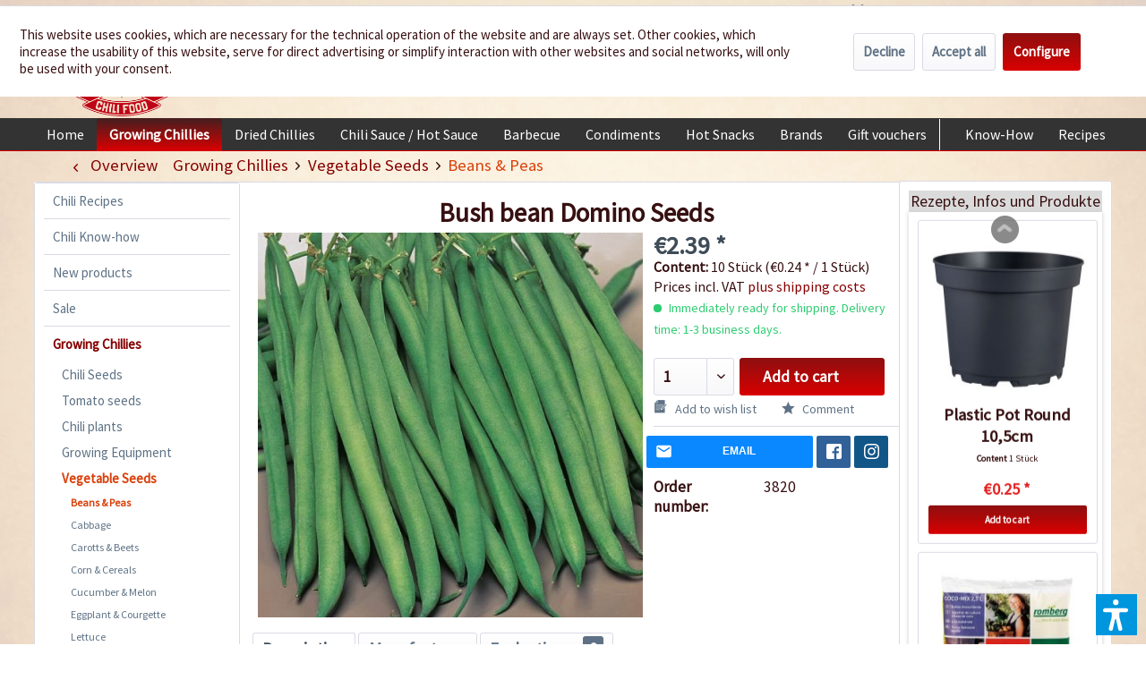

--- FILE ---
content_type: text/html; charset=UTF-8
request_url: https://www.chili-shop24.com/growing-chillies/vegetable-seeds/beans-peas/3146/bush-bean-domino-seeds
body_size: 27569
content:
<!DOCTYPE html> <html class="no-js" lang="en" itemscope="itemscope" itemtype="https://schema.org/WebPage"> <head> <meta charset="utf-8"> <meta name="author" content="" /> <meta name="robots" content="index,follow" /> <meta name="revisit-after" content="15 days" /> <meta name="keywords" content="to, cm, sowing, with, is, The, as, and, be, or, are, by, improved, stability, separate., necessary, clumps., If, plants, Info:" /> <meta name="description" content="Bush bean Domino is a very resistant and productive variety with uniformly shaped pods." /> <meta property="og:type" content="product" /> <meta property="og:site_name" content="Chili-Shop24.com" /> <meta property="og:url" content="https://www.chili-shop24.com/growing-chillies/vegetable-seeds/beans-peas/3146/bush-bean-domino-seeds" /> <meta property="og:title" content="Bush bean Domino Seeds" /> <meta property="og:description" content="Info: Bush bean Domino is a very resistant and productive variety. It makes tasty, uniformly shaped, up to 13 cm long pods. The vitamin-rich pods…" /> <meta property="og:image" content="https://www.chili-shop24.com/media/image/50/cb/3c/Buschbohne_Domino_Samen_1.jpg" /> <meta property="product:brand" content="Femundus GmbH" /> <meta property="product:price" content="2,39" /> <meta property="product:product_link" content="https://www.chili-shop24.com/growing-chillies/vegetable-seeds/beans-peas/3146/bush-bean-domino-seeds" /> <meta name="twitter:card" content="product" /> <meta name="twitter:site" content="Chili-Shop24.com" /> <meta name="twitter:title" content="Bush bean Domino Seeds" /> <meta name="twitter:description" content="Info: Bush bean Domino is a very resistant and productive variety. It makes tasty, uniformly shaped, up to 13 cm long pods. The vitamin-rich pods…" /> <meta name="twitter:image" content="https://www.chili-shop24.com/media/image/50/cb/3c/Buschbohne_Domino_Samen_1.jpg" /> <meta itemprop="copyrightHolder" content="Chili-Shop24.com" /> <meta itemprop="copyrightYear" content="2014" /> <meta itemprop="isFamilyFriendly" content="True" /> <meta itemprop="image" content="https://www.chili-shop24.com/media/image/5a/36/f8/logo_gross.png" /> <meta name="viewport" content="width=device-width, initial-scale=1.0"> <meta name="mobile-web-app-capable" content="yes"> <meta name="apple-mobile-web-app-title" content="Chili-Shop24.com"> <meta name="apple-mobile-web-app-capable" content="yes"> <meta name="apple-mobile-web-app-status-bar-style" content="default"> <link rel="apple-touch-icon-precomposed" href="https://www.chili-shop24.com/media/image/a0/6c/09/logo_apple_180x180.png"> <link rel="shortcut icon" href="https://www.chili-shop24.com/media/unknown/d9/0c/f4/favicon.ico"> <meta name="msapplication-navbutton-color" content="#D9400B" /> <meta name="application-name" content="Chili-Shop24.com" /> <meta name="msapplication-starturl" content="https://www.chili-shop24.com/" /> <meta name="msapplication-window" content="width=1024;height=768" /> <meta name="msapplication-TileImage" content="https://www.chili-shop24.com/media/image/df/56/c8/logo_win_150x150.png"> <meta name="msapplication-TileColor" content="#D9400B"> <meta name="theme-color" content="#D9400B" /> <link rel="canonical" href="https://www.chili-shop24.com/growing-chillies/vegetable-seeds/beans-peas/3146/bush-bean-domino-seeds" /> <title itemprop="name">Order Bush bean seeds Domino online at chili-shop24.com </title> <link href="/web/cache/1752671958_df1fb5d2c8ffe6cef9316df97603050b.css" media="all" rel="stylesheet" type="text/css" /> <link type="text/css" media="all" rel="stylesheet" href="/engine/Shopware/Plugins/Local/Frontend/RezeptThemenVorschlag/Views/frontend/detail/css/receptThemeArticleSidebar.css" /> <link type="text/css" media="all" rel="stylesheet" href="/engine/Shopware/Plugins/Local/Frontend/RezeptThemenVorschlag/Views/frontend/listing/css/bxslider.min.css" /> <script>var bilobaGtagjsConfig = window.bilobaGtagjsConfig = {"debug_mode_enabled":true,"respect_dnt":false,"enabled":true,"currentConsentManager":"shopwareCookieConsentManager","dataAttributeForCustomConsentManagers":null,"currency":"EUR","ga_id":"G-PFLCJ8B96L","gaw_id":"AW-1070149746","gaw_conversion_id":"AW-1070149746\/830RCOm0868aEPLgpP4D","enable_advanced_conversion_data":true,"ga_optout":true,"ga_anonymizeip":true,"google_business_vertical":"retail","cookie_note_mode":1,"show_cookie_note":true};</script> <script>
// Disable tracking if the opt-out cookie exists.
var gaDisableStr = 'ga-disable-G-PFLCJ8B96L';
if (document.cookie.indexOf(gaDisableStr + '=true') > -1) {
window[gaDisableStr] = true;
}
// Opt-out function
function gaOptout() {
document.cookie = gaDisableStr + '=true; expires=Thu, 31 Dec 2199 23:59:59 UTC; path=/';
window[gaDisableStr] = true;
}
var bilobaGoogleGtagjs = {
isCookieAllowed: function() {
// Check if third partie consent manager is used and return true
if((window.bilobaGtagjsConfig.currentConsentManager == "cookieBot") || (window.bilobaGtagjsConfig.currentConsentManager == "UserCentrics") || (window.bilobaGtagjsConfig.currentConsentManager == "CCM19") || (window.bilobaGtagjsConfig.currentConsentManager == "CMP") || (window.bilobaGtagjsConfig.currentConsentManager == "cookieFirst")) {
return true;
}
if(document.cookie.indexOf('cookieDeclined=1') !== -1) {
return false;
}
if(document.cookie.indexOf('allowCookie=1') !== -1) {
return true;
}
return document.cookie.indexOf('"name":"biloba_google_gtagjs","active":true') !== -1;
},
isDntValid: function() {
if(bilobaGtagjsConfig.respect_dnt == false) {
return true;
}
// check if dnt is available
if (window.doNotTrack || navigator.doNotTrack || navigator.msDoNotTrack) {
// check if dnt is active
if (window.doNotTrack == "1" || navigator.doNotTrack == "yes" || navigator.doNotTrack == "1" || navigator.msDoNotTrack == "1") {
return false;
}
}
return true;
},
isOptout: function() {
var gaDisableStr = 'ga-disable-' + bilobaGtagjsConfig.ga_id;
if (document.cookie.indexOf(gaDisableStr + '=true') > -1) {
return true;
}
return false;
},
shouldLoad: function() {
return this.isCookieAllowed() && this.isDntValid() && !this.isOptout();
},
loadJs: function(){
var script = document.createElement('script');
// Check if third party Consent Manager is used
if(window.bilobaGtagjsConfig.currentConsentManager == "cookieBot") {
// Set type to text/plain
script.setAttribute('type', 'text/plain');
// Check if expert mode has a value
if(window.bilobaGtagjsConfig.dataAttributeForCustomConsentManagers) {
// Set the dataattribute
script.setAttribute('data-cookieconsent', window.bilobaGtagjsConfig.dataAttributeForCustomConsentManagers);
}else {
// Set the default dataattribute to marketing
script.setAttribute('data-cookieconsent', 'marketing');
}
}else if(window.bilobaGtagjsConfig.currentConsentManager == "UserCentrics") {
// Set type to text/plain
script.setAttribute('type', 'text/plain');
// Check if expert mode has a value
if(window.bilobaGtagjsConfig.dataAttributeForCustomConsentManagers) {
// Set the dataattribute
script.setAttribute('data-usercentrics', window.bilobaGtagjsConfig.dataAttributeForCustomConsentManagers);
}else {
// Set the default dataattribute to marketing
script.setAttribute('data-usercentrics', 'Google Analytics');
}
// If we use CookieFirst
}else if(window.bilobaGtagjsConfig.currentConsentManager == "cookieFirst") {
// Set type to text/plain
script.setAttribute('type', 'text/plain');
// Check if expert mode has a value
if(window.bilobaGtagjsConfig.dataAttributeForCustomConsentManagers) {
// Set the dataattribute
script.setAttribute('data-cookiefirst-category', window.bilobaGtagjsConfig.dataAttributeForCustomConsentManagers);
}else {
// Set the default dataattribute to advertising
script.setAttribute('data-cookiefirst-category', 'advertising');
}
}else if(window.bilobaGtagjsConfig.currentConsentManager == "CCM19") {
// Set type to text/plain
script.setAttribute('type', 'text/x-ccm-loader');
}else if(window.bilobaGtagjsConfig.currentConsentManager == "CMP") {
// Set type to text/plain
script.setAttribute('type', 'text/plain');
// Set the dataattribute
script.setAttribute('data-cmp-vendor', "s26");
// Adding class name
script.setAttribute('class' , "cmplazyload");
}else {
script.setAttribute('type', 'text/javascript');
}
// script.setAttribute('type', 'text/javascript');
script.setAttribute('src', 'https://www.googletagmanager.com/gtag/js?id=' + (bilobaGtagjsConfig.ga_id ? bilobaGtagjsConfig.ga_id : bilobaGtagjsConfig.gaw_id));
document.getElementsByTagName('head')[0].appendChild(script);
},
// consent update event
consentGranted: function() {
gtag('consent', 'update', {
'ad_storage': 'granted',
'ad_user_data': 'granted',
'ad_personalization': 'granted',
'analytics_storage': 'granted'
});
},
isGA4ID: function() {
return bilobaGtagjsConfig.ga_id.startsWith("G");
}
};
window.dataLayer = window.dataLayer || [];
function gtag(){window.dataLayer.push(arguments)};
// LoadJS when the page is loading
if(bilobaGoogleGtagjs.shouldLoad()) {
if((((bilobaGtagjsConfig.ga_id !== '' && bilobaGtagjsConfig.ga_id !== null ) && (bilobaGtagjsConfig.gaw_id !== '' && bilobaGtagjsConfig.gaw_id !== null ))
|| ((bilobaGtagjsConfig.ga_id !== '' && bilobaGtagjsConfig.ga_id !== null )
|| (bilobaGtagjsConfig.gaw_id !== '' && bilobaGtagjsConfig.gaw_id !== null ))) && !bilobaGoogleGtagjs.isOptout()) {
bilobaGoogleGtagjs.loadJs();
}
gtag('consent', 'update', {
'ad_storage': 'granted',
'ad_user_data': 'granted',
'ad_personalization': 'granted',
'analytics_storage': 'granted'
});
}else {
// If Cookie consent is given update storages
gtag('consent', 'default', {
'ad_storage': 'denied',
'ad_user_data': 'denied',
'ad_personalization': 'denied',
'analytics_storage': 'denied'
});
}
gtag('js', new Date());
gtag('config', 'AW-1070149746', {'allow_enhanced_conversions': true, 'send_page_view': false});gtag('config', 'G-PFLCJ8B96L', {'anonymize_ip': true, 'send_page_view': false, 'debug_mode': true});
gtag('event', 'view_item', {
"currency": "EUR",
"items": [{
"item_id": "3820",
"item_name": "Bush bean Domino Seeds",
"item_brand": "Femundus GmbH",
"item_category": "Beans &amp; Peas",
"quantity": 1,
"price":  2.39,
"google_business_vertical": "retail",
}]
});
</script> <script>var dv_accessibility_options = {"language":"en","standardToolPosition":4,"filters":{"height":"","displayBlock":".cart--amount,.cart--display,.cart--quantity","lineHeight":".account--display,.filter-panel--title,.navigation--signin-btn,.cart--amount,.cookie-permission--decline-button,.cookie-permission--configure-button,.cart--display","wrapInput":".main-search--form"},"enabledModules":{"keyboardNav":"1","contrast":"1","highlightLinks":"1","biggerText":"1","textSpacing":"1","legibleFonts":"1","bigCursor":"1","readingGuide":"1","tooltips":"1","pauseAnimations":"1"},"enableResetButton":"1","enablePageStructureButton":"1","enablePositionButton":"1","moduleKeyboardNav":{"frameColor":"#ff0000"},"moduleContrast":{"useInverseColors":"1","useDarkContrast":"1","useLightContrast":"1","useDesaturate":"1"},"moduleHighlightLinks":{"color":"#ffff00","background":"#00d1113a","highlightColor":"#000000"},"moduleLegibleFonts":["dvaccess-legible-fonts","dvaccess-legible-fonts-1"],"moduleBigCursor":{"imageURL":"[data-uri]"},"moduleReadingGuide":{"color":"#ff0000","background":"#000000","readingGuideColor":"#ff0000"},"snippets":{"copyright":"powered by <a href=https://designverign.de target=_blank rel=noopener title=designverign>designverign</a>","app.toggle.label":"Toggle Accessibility Tool","menu.title":"Accessibility support tools","menu.button.move":"Move icon","menu.button.page-structure":"Page Structure","menu.button.reset":"Reset","menu.header.headers":"Headers","menu.header.landmarks":"Landmarks","menu.header.links":"Links","menu.position.left-top":"left top","menu.position.left-center":"left center","menu.position.left-bottom":"left bottom","menu.position.right-top":"right top","menu.position.right-center":"right center","menu.position.right-bottom":"right bottom","menu.position.center-top":"center top","menu.position.center-bottom":"center bottom","module.button.bigger-text":"Bigger Text","module.button.bigger-text.0":"Bigger Text","module.button.bigger-text.1":"Bigger Text","module.button.bigger-text.2":"Bigger Text","module.button.bigger-text.3":"Bigger Text","module.button.cursor":"Cursor","module.button.cursor.0":"Big Cursor","module.button.contrast":"Contrast +","module.button.contrast.0":"Invert Colors","module.button.contrast.1":"Dark Contrast","module.button.contrast.2":"Light Contrast","module.button.contrast.3":"Desaturate","module.button.highlight-links":"Highlight Links","module.button.keyboard-nav":"Navigation by tab-key","module.button.legible-fonts":"Font","module.button.legible-fonts.0":"Legible font","module.button.legible-fonts.1":"Dyslexia friendly","module.button.pause-animations":"Pause Animations","module.button.pause-animations.0":"Play Animations","module.button.reading-guide":"Reading-Guide","module.button.reading-guide.0":"Reading-Guide","module.button.reading-guide.1":"Reading-Guide","module.button.reading-guide.modal-title":"Hint","module.button.reading-guide.modal-text":"Tap the screen briefly to align the reading guide.","module.button.reading-guide.modal-button-text":"Got it","module.button.text-spacing":"Text Spacing","module.button.text-spacing.0":"Light Spacing","module.button.text-spacing.1":"Moderate Spacing","module.button.text-spacing.2":"Heavy Spacing","module.button.tooltips":"Additional description"}};</script> <link href="/custom/plugins/VerignDvAccessibility/Resources/public/css/dvaccess.min.css" media="all" rel="stylesheet" type="text/css" /> <link href="/custom/plugins/VerignDvAccessibility/Resources/public/css/shopwareaccess.css" media="all" rel="stylesheet" type="text/css" /> </head> <body class="is--ctl-detail is--act-index is--swkwe-buy is--sidebar-detail" > <input type="hidden" name="sBitGlobalCurrency" value="EUR"/> <input type="hidden" name="sGoogleBussinessVertical" value="retail"/> <div class="page-wrap"> <noscript class="noscript-main"> <div class="alert is--warning"> <div class="alert--icon"> <i class="icon--element icon--warning"></i> </div> <div class="alert--content"> To be able to use Chili-Shop24.com in full range, we recommend activating Javascript in your browser. </div> </div> </noscript> <header class="header-main"> <div class="top-bar"> <div class="container block-group"> <nav class="top-bar--navigation block" role="menubar">  <div class="top-bar--language navigation--entry"> <form method="post" class="language--form"> <div class="field--select"> <div class="language--flag en_GB">Englisch</div> <select name="__shop" class="language--select-2" onchange="if (this.value) window.location.href=this.value"> <option value="https://www.chili-shop24.de" >Deutsch</option> <option value="https://www.chili-shop24.com" selected="selected">Englisch</option> <option value="https://www.piment-shop.fr" >Französisch</option> <option value="https://www.peperoncino-shop.it" >Italienisch</option> <option value="https://www.chili-sklep.pl" >Polnisch</option> <option value="https://www.tienda-chiles.es" >Spanisch</option> </select> </div> </form> </div>  <div class="navigation--entry entry--service has--drop-down" role="menuitem" aria-haspopup="true" data-drop-down-menu="true"> <i class="icon--service"></i> Service/Help <ul class="service--list is--rounded" role="menu"> <li class="service--entry" role="menuitem"> <a class="service--link" href="/contact" title="Contact" target="_parent"> Contact </a> </li> <li class="service--entry" role="menuitem"> <a class="service--link" href="https://www.chili-shop24.com/delivery-and-payment-conditions" title="Delivery and payment conditions" > Delivery and payment conditions </a> </li> <li class="service--entry" role="menuitem"> <a class="service--link" href="https://www.chili-shop24.com/retailer-information" title="Retailer information" > Retailer information </a> </li> <li class="service--entry" role="menuitem"> <a class="service--link" href="https://www.chili-shop24.com/custom/index/sCustom/29" title="Security and Data Protection" > Security and Data Protection </a> </li> <li class="service--entry" role="menuitem"> <a class="service--link" href="https://www.chili-shop24.com/environmental-protection" title="Environmental Protection" > Environmental Protection </a> </li> <li class="service--entry" role="menuitem"> <a class="service--link" href="https://www.chili-shop24.com/custom/index/sCustom/252" title="GTC" > GTC </a> </li> <li class="service--entry" role="menuitem"> <a class="service--link" href="https://www.chili-shop24.com/right-of-revocation" title="Right of revocation" > Right of revocation </a> </li> <li class="service--entry" role="menuitem"> <a class="service--link" href="https://www.chili-shop24.com/custom/index/sCustom/251" title="Imprint" > Imprint </a> </li> <li class="service--entry" role="menuitem"> <a class="service--link" href="https://www.chili-shop24.com/bank-account" title="Bank Account" > Bank Account </a> </li> <li class="service--entry" role="menuitem"> <a class="service--link" href="/sitemap" title="Sitemap" > Sitemap </a> </li> </ul> </div> <div class="navigation--entry entry--dealer-login" role="menuitem"> <a href="http://www.chili-shop24.com/wholesale" rel="nofollow" title="You are interested in a wholesale account ? Please this way." >Wholesale</a> </div> </nav> </div> </div> <div class="container header--navigation"> <div class="logo-main block-group" role="banner"> <div class="logo--shop block"> <a class="logo--link" href="https://www.chili-shop24.com/" title="Chili-Shop24.com - Switch to homepage"> <picture> <source srcset="https://www.chili-shop24.com/media/image/5a/36/f8/logo_gross.png" media="(min-width: 78.75em)"> <source srcset="https://www.chili-shop24.com/media/image/e0/e9/70/logo_tablet.png" media="(min-width: 64em)"> <source srcset="https://www.chili-shop24.com/media/image/e0/e9/70/logo_tablet.png" media="(min-width: 48em)"> <img srcset="https://www.chili-shop24.com/media/image/bf/cd/b4/logo_smart.png" alt="Chili-Shop24.com - Switch to homepage" /> </picture> </a> <div class="site-slogan">We spice up your life</div> </div> </div> <nav class="shop--navigation block-group"> <ul class="navigation--list block-group" role="menubar"> <li class="navigation--entry entry--menu-left" role="menuitem"> <a class="entry--link entry--trigger btn is--icon-left" href="#offcanvas--left" data-offcanvas="true" data-offCanvasSelector=".sidebar-main" aria-label="Menu"> <i class="icon--menu"></i> Menu </a> </li> <li class="navigation--entry entry--search" role="menuitem" data-search="true" aria-haspopup="true" data-minLength="3"> <a class="btn entry--link entry--trigger" href="#show-hide--search" title="Show / close search" aria-label="Show / close search"> <i class="icon--search"></i> <span class="search--display">Search</span> </a> <form action="/search" method="get" class="main-search--form"> <input type="search" name="sSearch" aria-label="Search..." class="main-search--field" autocomplete="off" autocapitalize="off" placeholder="Search..." maxlength="30" /> <button type="submit" class="main-search--button" aria-label="Search"> <i class="icon--search"></i> <span class="main-search--text">Search</span> </button> <div class="form--ajax-loader">&nbsp;</div> </form> <div class="main-search--results"></div> </li>  <li class="navigation--entry entry--notepad" role="menuitem"> <a href="https://www.chili-shop24.com/note" title="Wish list" aria-label="Wish list" class="btn"> <i class="icon--heart"></i> </a> </li> <li class="navigation--entry entry--account" role="menuitem" data-offcanvas="true" data-offCanvasSelector=".account--dropdown-navigation"> <a href="https://www.chili-shop24.com/account" title="My account" aria-label="My account" class="btn is--icon-left entry--link account--link"> <i class="icon--account"></i> <span class="account--display"> My account </span> </a> </li> <li class="navigation--entry entry--cart" role="menuitem"> <a class="btn is--icon-left cart--link" href="https://www.chili-shop24.com/checkout/cart" title="Shopping cart" aria-label="Shopping cart"> <span class="cart--display"> Shopping cart </span> <span class="badge is--primary is--minimal cart--quantity is--hidden">0</span> <i class="icon--basket"></i> <span class="cart--amount"> &euro;0.00 * </span> </a> <div class="ajax-loader">&nbsp;</div> </li>  </ul> </nav> <div class="HeaderContactInfos"><i class="icon--phone"></i> +49 (0) 6322-989482 | Mon - Fri 9 am - 2 pm</div> <div class="container--ajax-cart" data-collapse-cart="true" data-displayMode="offcanvas"></div> </div> </header> <nav class="navigation-main navigation-recept--theme"> <div class="container" data-menu-scroller="true" data-listSelector=".navigation--list.container" data-viewPortSelector=".navigation--list-wrapper"> <div class="navigation--list-wrapper"> <ul class="navigation--list container" role="menubar" itemscope="itemscope" itemtype="http://schema.org/SiteNavigationElement"> <li class="navigation--entry is--home" role="menuitem"><a class="navigation--link is--first" href="https://www.chili-shop24.com/" title="Home" itemprop="url"><span itemprop="name">Home</span></a></li><li class="navigation--entry is--active" role="menuitem"><a class="navigation--link is--active" href="https://www.chili-shop24.com/growing-chillies/" title="Growing Chillies" itemprop="url"><span itemprop="name">Growing Chillies</span></a></li><li class="navigation--entry" role="menuitem"><a class="navigation--link" href="https://www.chili-shop24.com/dried-chillies/" title="Dried Chillies" itemprop="url"><span itemprop="name">Dried Chillies</span></a></li><li class="navigation--entry" role="menuitem"><a class="navigation--link" href="https://www.chili-shop24.com/chili-sauce-hot-sauce/" title="Chili Sauce / Hot Sauce" itemprop="url"><span itemprop="name">Chili Sauce / Hot Sauce</span></a></li><li class="navigation--entry" role="menuitem"><a class="navigation--link" href="https://www.chili-shop24.com/barbecue/" title="Barbecue" itemprop="url"><span itemprop="name">Barbecue</span></a></li><li class="navigation--entry" role="menuitem"><a class="navigation--link" href="https://www.chili-shop24.com/condiments/" title="Condiments" itemprop="url"><span itemprop="name">Condiments</span></a></li><li class="navigation--entry" role="menuitem"><a class="navigation--link" href="https://www.chili-shop24.com/hot-snacks/" title="Hot Snacks" itemprop="url"><span itemprop="name">Hot Snacks</span></a></li><li class="navigation--entry" role="menuitem"><a class="navigation--link" href="https://www.chili-shop24.com/brands/" title="Brands" itemprop="url"><span itemprop="name">Brands</span></a></li><li class="navigation--entry" role="menuitem"><a class="navigation--link" href="https://www.chili-shop24.com/gift-vouchers/" title="Gift vouchers" itemprop="url"><span itemprop="name">Gift vouchers</span></a></li><div class="menu_recepts_themes_test"><li class="navigation--entry" role="menuitem"><a class="navigation--link is--recept" href="/chili-know-how/" title="Know-How" target="_parent"><span itemprop="name">Know-How</span></a></li><li class="navigation--entry" role="menuitem"><a class="navigation--link is--recept" href="/chili-recipes/" title="Recipes" target="_parent"><span itemprop="name">Recipes</span></a></li><li class="navigation--entry" role="menuitem"><a class="navigation--link is--recept" href="/the-chili-food-story" title="About" target="_parent"><span itemprop="name">About</span></a></li></div> </ul> </div> </div> </nav> <section class="content-main container block-group"> <nav class="content--breadcrumb block"> <a class="breadcrumb--button breadcrumb--link" href="https://www.chili-shop24.com/growing-chillies/vegetable-seeds/beans-peas/" title="Overview"> <i class="icon--arrow-left"></i> <span class="breadcrumb--title">Overview</span> </a> <ul class="breadcrumb--list" role="menu" itemscope itemtype="https://schema.org/BreadcrumbList"> <li role="menuitem" class="breadcrumb--entry" itemprop="itemListElement" itemscope itemtype="https://schema.org/ListItem"> <a class="breadcrumb--link" href="https://www.chili-shop24.com/growing-chillies/" title="Growing Chillies" itemprop="item"> <link itemprop="url" href="https://www.chili-shop24.com/growing-chillies/" /> <span class="breadcrumb--title" itemprop="name">Growing Chillies</span> </a> <meta itemprop="position" content="0" /> </li> <li role="none" class="breadcrumb--separator"> <i class="icon--arrow-right"></i> </li> <li role="menuitem" class="breadcrumb--entry" itemprop="itemListElement" itemscope itemtype="https://schema.org/ListItem"> <a class="breadcrumb--link" href="https://www.chili-shop24.com/growing-chillies/vegetable-seeds/" title="Vegetable Seeds" itemprop="item"> <link itemprop="url" href="https://www.chili-shop24.com/growing-chillies/vegetable-seeds/" /> <span class="breadcrumb--title" itemprop="name">Vegetable Seeds</span> </a> <meta itemprop="position" content="1" /> </li> <li role="none" class="breadcrumb--separator"> <i class="icon--arrow-right"></i> </li> <li role="menuitem" class="breadcrumb--entry is--active" itemprop="itemListElement" itemscope itemtype="https://schema.org/ListItem"> <a class="breadcrumb--link" href="https://www.chili-shop24.com/growing-chillies/vegetable-seeds/beans-peas/" title="Beans &amp; Peas" itemprop="item"> <link itemprop="url" href="https://www.chili-shop24.com/growing-chillies/vegetable-seeds/beans-peas/" /> <span class="breadcrumb--title" itemprop="name">Beans & Peas</span> </a> <meta itemprop="position" content="2" /> </li> </ul> </nav> <nav class="product--navigation"> <a href="#" class="navigation--link link--prev"> <div class="link--prev-button"> <span class="link--prev-inner">Previous</span> </div> <div class="image--wrapper"> <div class="image--container"></div> </div> </a> <a href="#" class="navigation--link link--next"> <div class="link--next-button"> <span class="link--next-inner">Next</span> </div> <div class="image--wrapper"> <div class="image--container"></div> </div> </a> </nav> <div class="content-main--inner"> <div id='cookie-consent' class='off-canvas is--left block-transition' data-cookie-consent-manager='true'> <div class='cookie-consent--header cookie-consent--close'> Cookie preferences <i class="icon--arrow-right"></i> </div> <div class='cookie-consent--description'> This website uses cookies, which are necessary for the technical operation of the website and are always set. Other cookies, which increase the comfort when using this website, are used for direct advertising or to facilitate interaction with other websites and social networks, are only set with your consent. </div> <div class='cookie-consent--configuration'> <div class='cookie-consent--configuration-header'> <div class='cookie-consent--configuration-header-text'>Configuration</div> </div> <div class='cookie-consent--configuration-main'> <div class='cookie-consent--group'> <input type="hidden" class="cookie-consent--group-name" value="technical" /> <label class="cookie-consent--group-state cookie-consent--state-input cookie-consent--required"> <input type="checkbox" name="technical-state" class="cookie-consent--group-state-input" disabled="disabled" checked="checked"/> <span class="cookie-consent--state-input-element"></span> </label> <div class='cookie-consent--group-title' data-collapse-panel='true' data-contentSiblingSelector=".cookie-consent--group-container"> <div class="cookie-consent--group-title-label cookie-consent--state-label"> Technically required </div> <span class="cookie-consent--group-arrow is-icon--right"> <i class="icon--arrow-right"></i> </span> </div> <div class='cookie-consent--group-container'> <div class='cookie-consent--group-description'> These cookies are necessary for the basic functions of the shop. </div> <div class='cookie-consent--cookies-container'> <div class='cookie-consent--cookie'> <input type="hidden" class="cookie-consent--cookie-name" value="allowCookie" /> <label class="cookie-consent--cookie-state cookie-consent--state-input cookie-consent--required"> <input type="checkbox" name="allowCookie-state" class="cookie-consent--cookie-state-input" disabled="disabled" checked="checked" /> <span class="cookie-consent--state-input-element"></span> </label> <div class='cookie--label cookie-consent--state-label'> "Allow all cookies" cookie </div> </div> <div class='cookie-consent--cookie'> <input type="hidden" class="cookie-consent--cookie-name" value="cookieDeclined" /> <label class="cookie-consent--cookie-state cookie-consent--state-input cookie-consent--required"> <input type="checkbox" name="cookieDeclined-state" class="cookie-consent--cookie-state-input" disabled="disabled" checked="checked" /> <span class="cookie-consent--state-input-element"></span> </label> <div class='cookie--label cookie-consent--state-label'> "Decline all cookies" cookie </div> </div> <div class='cookie-consent--cookie'> <input type="hidden" class="cookie-consent--cookie-name" value="csrf_token" /> <label class="cookie-consent--cookie-state cookie-consent--state-input cookie-consent--required"> <input type="checkbox" name="csrf_token-state" class="cookie-consent--cookie-state-input" disabled="disabled" checked="checked" /> <span class="cookie-consent--state-input-element"></span> </label> <div class='cookie--label cookie-consent--state-label'> CSRF token </div> </div> <div class='cookie-consent--cookie'> <input type="hidden" class="cookie-consent--cookie-name" value="cookiePreferences" /> <label class="cookie-consent--cookie-state cookie-consent--state-input cookie-consent--required"> <input type="checkbox" name="cookiePreferences-state" class="cookie-consent--cookie-state-input" disabled="disabled" checked="checked" /> <span class="cookie-consent--state-input-element"></span> </label> <div class='cookie--label cookie-consent--state-label'> Cookie preferences </div> </div> <div class='cookie-consent--cookie'> <input type="hidden" class="cookie-consent--cookie-name" value="currency" /> <label class="cookie-consent--cookie-state cookie-consent--state-input cookie-consent--required"> <input type="checkbox" name="currency-state" class="cookie-consent--cookie-state-input" disabled="disabled" checked="checked" /> <span class="cookie-consent--state-input-element"></span> </label> <div class='cookie--label cookie-consent--state-label'> Currency change </div> </div> <div class='cookie-consent--cookie'> <input type="hidden" class="cookie-consent--cookie-name" value="nocache" /> <label class="cookie-consent--cookie-state cookie-consent--state-input cookie-consent--required"> <input type="checkbox" name="nocache-state" class="cookie-consent--cookie-state-input" disabled="disabled" checked="checked" /> <span class="cookie-consent--state-input-element"></span> </label> <div class='cookie--label cookie-consent--state-label'> Customer-specific caching </div> </div> <div class='cookie-consent--cookie'> <input type="hidden" class="cookie-consent--cookie-name" value="x-cache-context-hash" /> <label class="cookie-consent--cookie-state cookie-consent--state-input cookie-consent--required"> <input type="checkbox" name="x-cache-context-hash-state" class="cookie-consent--cookie-state-input" disabled="disabled" checked="checked" /> <span class="cookie-consent--state-input-element"></span> </label> <div class='cookie--label cookie-consent--state-label'> Individual prices </div> </div> <div class='cookie-consent--cookie'> <input type="hidden" class="cookie-consent--cookie-name" value="paypal-cookies" /> <label class="cookie-consent--cookie-state cookie-consent--state-input cookie-consent--required"> <input type="checkbox" name="paypal-cookies-state" class="cookie-consent--cookie-state-input" disabled="disabled" checked="checked" /> <span class="cookie-consent--state-input-element"></span> </label> <div class='cookie--label cookie-consent--state-label'> PayPal payments </div> </div> <div class='cookie-consent--cookie'> <input type="hidden" class="cookie-consent--cookie-name" value="dvaccess_settings" /> <label class="cookie-consent--cookie-state cookie-consent--state-input cookie-consent--required"> <input type="checkbox" name="dvaccess_settings-state" class="cookie-consent--cookie-state-input" disabled="disabled" checked="checked" /> <span class="cookie-consent--state-input-element"></span> </label> <div class='cookie--label cookie-consent--state-label'> Saves accessibility settings </div> </div> <div class='cookie-consent--cookie'> <input type="hidden" class="cookie-consent--cookie-name" value="shop" /> <label class="cookie-consent--cookie-state cookie-consent--state-input cookie-consent--required"> <input type="checkbox" name="shop-state" class="cookie-consent--cookie-state-input" disabled="disabled" checked="checked" /> <span class="cookie-consent--state-input-element"></span> </label> <div class='cookie--label cookie-consent--state-label'> Selected shop </div> </div> <div class='cookie-consent--cookie'> <input type="hidden" class="cookie-consent--cookie-name" value="session" /> <label class="cookie-consent--cookie-state cookie-consent--state-input cookie-consent--required"> <input type="checkbox" name="session-state" class="cookie-consent--cookie-state-input" disabled="disabled" checked="checked" /> <span class="cookie-consent--state-input-element"></span> </label> <div class='cookie--label cookie-consent--state-label'> Session </div> </div> </div> </div> </div> <div class='cookie-consent--group'> <input type="hidden" class="cookie-consent--group-name" value="comfort" /> <label class="cookie-consent--group-state cookie-consent--state-input"> <input type="checkbox" name="comfort-state" class="cookie-consent--group-state-input"/> <span class="cookie-consent--state-input-element"></span> </label> <div class='cookie-consent--group-title' data-collapse-panel='true' data-contentSiblingSelector=".cookie-consent--group-container"> <div class="cookie-consent--group-title-label cookie-consent--state-label"> Comfort functions </div> <span class="cookie-consent--group-arrow is-icon--right"> <i class="icon--arrow-right"></i> </span> </div> <div class='cookie-consent--group-container'> <div class='cookie-consent--group-description'> These cookies are used to make the shopping experience even more appealing, for example for the recognition of the visitor. </div> <div class='cookie-consent--cookies-container'> <div class='cookie-consent--cookie'> <input type="hidden" class="cookie-consent--cookie-name" value="acrisCookie" /> <label class="cookie-consent--cookie-state cookie-consent--state-input"> <input type="checkbox" name="acrisCookie-state" class="cookie-consent--cookie-state-input" /> <span class="cookie-consent--state-input-element"></span> </label> <div class='cookie--label cookie-consent--state-label'> Matches only with "acrisCookie" </div> </div> <div class='cookie-consent--cookie'> <input type="hidden" class="cookie-consent--cookie-name" value="sUniqueID" /> <label class="cookie-consent--cookie-state cookie-consent--state-input"> <input type="checkbox" name="sUniqueID-state" class="cookie-consent--cookie-state-input" /> <span class="cookie-consent--state-input-element"></span> </label> <div class='cookie--label cookie-consent--state-label'> Note </div> </div> </div> </div> </div> <div class='cookie-consent--group'> <input type="hidden" class="cookie-consent--group-name" value="statistics" /> <label class="cookie-consent--group-state cookie-consent--state-input"> <input type="checkbox" name="statistics-state" class="cookie-consent--group-state-input"/> <span class="cookie-consent--state-input-element"></span> </label> <div class='cookie-consent--group-title' data-collapse-panel='true' data-contentSiblingSelector=".cookie-consent--group-container"> <div class="cookie-consent--group-title-label cookie-consent--state-label"> Statistics & Tracking </div> <span class="cookie-consent--group-arrow is-icon--right"> <i class="icon--arrow-right"></i> </span> </div> <div class='cookie-consent--group-container'> <div class='cookie-consent--cookies-container'> <div class='cookie-consent--cookie'> <input type="hidden" class="cookie-consent--cookie-name" value="awin" /> <label class="cookie-consent--cookie-state cookie-consent--state-input"> <input type="checkbox" name="awin-state" class="cookie-consent--cookie-state-input" /> <span class="cookie-consent--state-input-element"></span> </label> <div class='cookie--label cookie-consent--state-label'> AWIN Affiliate Marketing </div> </div> <div class='cookie-consent--cookie'> <input type="hidden" class="cookie-consent--cookie-name" value="partner" /> <label class="cookie-consent--cookie-state cookie-consent--state-input"> <input type="checkbox" name="partner-state" class="cookie-consent--cookie-state-input" /> <span class="cookie-consent--state-input-element"></span> </label> <div class='cookie--label cookie-consent--state-label'> Affiliate program </div> </div> <div class='cookie-consent--cookie'> <input type="hidden" class="cookie-consent--cookie-name" value="biloba_google_gtagjs" /> <label class="cookie-consent--cookie-state cookie-consent--state-input"> <input type="checkbox" name="biloba_google_gtagjs-state" class="cookie-consent--cookie-state-input" /> <span class="cookie-consent--state-input-element"></span> </label> <div class='cookie--label cookie-consent--state-label'> Google Analytics / AdWords </div> </div> <div class='cookie-consent--cookie'> <input type="hidden" class="cookie-consent--cookie-name" value="x-ua-device" /> <label class="cookie-consent--cookie-state cookie-consent--state-input"> <input type="checkbox" name="x-ua-device-state" class="cookie-consent--cookie-state-input" /> <span class="cookie-consent--state-input-element"></span> </label> <div class='cookie--label cookie-consent--state-label'> Track device being used </div> </div> </div> </div> </div> </div> </div> <div class="cookie-consent--save"> <input class="cookie-consent--save-button btn is--primary" type="button" value="Save preferences" /> </div> </div> <aside class="sidebar-main off-canvas"> <div class="navigation--smartphone"> <ul class="navigation--list "> <li class="navigation--entry entry--close-off-canvas"> <a href="#close-categories-menu" title="Close menu" class="navigation--link"> Close menu <i class="icon--arrow-right"></i> </a> </li> </ul> <div class="mobile--switches">  <div class="top-bar--language navigation--entry"> <form method="post" class="language--form"> <div class="field--select"> <div class="language--flag en_GB">Englisch</div> <select name="__shop" class="language--select-2" onchange="if (this.value) window.location.href=this.value"> <option value="https://www.chili-shop24.de" >Deutsch</option> <option value="https://www.chili-shop24.com" selected="selected">Englisch</option> <option value="https://www.piment-shop.fr" >Französisch</option> <option value="https://www.peperoncino-shop.it" >Italienisch</option> <option value="https://www.chili-sklep.pl" >Polnisch</option> <option value="https://www.tienda-chiles.es" >Spanisch</option> </select> </div> </form> </div>  </div> </div> <div class="sidebar--categories-wrapper" data-subcategory-nav="true" data-mainCategoryId="128" data-categoryId="1055" data-fetchUrl="/widgets/listing/getCategory/categoryId/1055"> <div class="categories--headline navigation--headline"> Categories </div> <div class="sidebar--categories-navigation"> <ul class="sidebar--navigation categories--navigation navigation--list is--drop-down is--level0 is--rounded" role="menu"> <li class="navigation--entry has--sub-children" role="menuitem"> <a class="navigation--link link--go-forward" href="https://www.chili-shop24.com/chili-recipes/" data-categoryId="233" data-fetchUrl="/widgets/listing/getCategory/categoryId/233" title="Chili Recipes"> Chili Recipes <span class="is--icon-right"> <i class="icon--arrow-right"></i> </span> </a> </li> <li class="navigation--entry has--sub-children" role="menuitem"> <a class="navigation--link link--go-forward" href="https://www.chili-shop24.com/chili-know-how/" data-categoryId="234" data-fetchUrl="/widgets/listing/getCategory/categoryId/234" title="Chili Know-how"> Chili Know-how <span class="is--icon-right"> <i class="icon--arrow-right"></i> </span> </a> </li> <li class="navigation--entry" role="menuitem"> <a class="navigation--link" href="https://www.chili-shop24.com/new-products/" data-categoryId="157" data-fetchUrl="/widgets/listing/getCategory/categoryId/157" title="New products"> New products </a> </li> <li class="navigation--entry" role="menuitem"> <a class="navigation--link" href="https://www.chili-shop24.com/sale/" data-categoryId="1721" data-fetchUrl="/widgets/listing/getCategory/categoryId/1721" title="Sale"> Sale </a> </li> <li class="navigation--entry is--active has--sub-categories has--sub-children" role="menuitem"> <a class="navigation--link is--active has--sub-categories link--go-forward" href="https://www.chili-shop24.com/growing-chillies/" data-categoryId="188" data-fetchUrl="/widgets/listing/getCategory/categoryId/188" title="Growing Chillies"> Growing Chillies <span class="is--icon-right"> <i class="icon--arrow-right"></i> </span> </a> <ul class="sidebar--navigation categories--navigation navigation--list is--level1 is--rounded" role="menu"> <li class="navigation--entry has--sub-children" role="menuitem"> <a class="navigation--link link--go-forward" href="https://www.chili-shop24.com/growing-chillies/chili-seeds/" data-categoryId="149" data-fetchUrl="/widgets/listing/getCategory/categoryId/149" title="Chili Seeds"> Chili Seeds <span class="is--icon-right"> <i class="icon--arrow-right"></i> </span> </a> </li> <li class="navigation--entry has--sub-children" role="menuitem"> <a class="navigation--link link--go-forward" href="https://www.chili-shop24.com/growing-chillies/tomato-seeds/" data-categoryId="232" data-fetchUrl="/widgets/listing/getCategory/categoryId/232" title="Tomato seeds"> Tomato seeds <span class="is--icon-right"> <i class="icon--arrow-right"></i> </span> </a> </li> <li class="navigation--entry" role="menuitem"> <a class="navigation--link" href="https://www.chili-shop24.com/growing-chillies/chili-plants/" data-categoryId="228" data-fetchUrl="/widgets/listing/getCategory/categoryId/228" title="Chili plants"> Chili plants </a> </li> <li class="navigation--entry has--sub-children" role="menuitem"> <a class="navigation--link link--go-forward" href="https://www.chili-shop24.com/growing-chillies/growing-equipment/" data-categoryId="150" data-fetchUrl="/widgets/listing/getCategory/categoryId/150" title="Growing Equipment"> Growing Equipment <span class="is--icon-right"> <i class="icon--arrow-right"></i> </span> </a> </li> <li class="navigation--entry is--active has--sub-categories has--sub-children" role="menuitem"> <a class="navigation--link is--active has--sub-categories link--go-forward" href="https://www.chili-shop24.com/growing-chillies/vegetable-seeds/" data-categoryId="1052" data-fetchUrl="/widgets/listing/getCategory/categoryId/1052" title="Vegetable Seeds"> Vegetable Seeds <span class="is--icon-right"> <i class="icon--arrow-right"></i> </span> </a> <ul class="sidebar--navigation categories--navigation navigation--list is--level2 navigation--level-high is--rounded" role="menu"> <li class="navigation--entry is--active" role="menuitem"> <a class="navigation--link is--active" href="https://www.chili-shop24.com/growing-chillies/vegetable-seeds/beans-peas/" data-categoryId="1055" data-fetchUrl="/widgets/listing/getCategory/categoryId/1055" title="Beans &amp; Peas"> Beans & Peas </a> </li> <li class="navigation--entry" role="menuitem"> <a class="navigation--link" href="https://www.chili-shop24.com/growing-chillies/vegetable-seeds/cabbage/" data-categoryId="1054" data-fetchUrl="/widgets/listing/getCategory/categoryId/1054" title="Cabbage"> Cabbage </a> </li> <li class="navigation--entry" role="menuitem"> <a class="navigation--link" href="https://www.chili-shop24.com/growing-chillies/vegetable-seeds/carotts-beets/" data-categoryId="1058" data-fetchUrl="/widgets/listing/getCategory/categoryId/1058" title="Carotts &amp; Beets"> Carotts & Beets </a> </li> <li class="navigation--entry" role="menuitem"> <a class="navigation--link" href="https://www.chili-shop24.com/growing-chillies/vegetable-seeds/corn-cereals/" data-categoryId="1059" data-fetchUrl="/widgets/listing/getCategory/categoryId/1059" title="Corn &amp; Cereals"> Corn & Cereals </a> </li> <li class="navigation--entry" role="menuitem"> <a class="navigation--link" href="https://www.chili-shop24.com/growing-chillies/vegetable-seeds/cucumber-melon/" data-categoryId="1060" data-fetchUrl="/widgets/listing/getCategory/categoryId/1060" title="Cucumber &amp; Melon"> Cucumber & Melon </a> </li> <li class="navigation--entry" role="menuitem"> <a class="navigation--link" href="https://www.chili-shop24.com/growing-chillies/vegetable-seeds/eggplant-courgette/" data-categoryId="1061" data-fetchUrl="/widgets/listing/getCategory/categoryId/1061" title="Eggplant &amp; Courgette"> Eggplant & Courgette </a> </li> <li class="navigation--entry" role="menuitem"> <a class="navigation--link" href="https://www.chili-shop24.com/growing-chillies/vegetable-seeds/lettuce/" data-categoryId="1053" data-fetchUrl="/widgets/listing/getCategory/categoryId/1053" title="Lettuce"> Lettuce </a> </li> <li class="navigation--entry" role="menuitem"> <a class="navigation--link" href="https://www.chili-shop24.com/growing-chillies/vegetable-seeds/onion-leek/" data-categoryId="1056" data-fetchUrl="/widgets/listing/getCategory/categoryId/1056" title="Onion &amp; Leek"> Onion & Leek </a> </li> <li class="navigation--entry" role="menuitem"> <a class="navigation--link" href="https://www.chili-shop24.com/growing-chillies/vegetable-seeds/pumpkin/" data-categoryId="1057" data-fetchUrl="/widgets/listing/getCategory/categoryId/1057" title="Pumpkin"> Pumpkin </a> </li> <li class="navigation--entry" role="menuitem"> <a class="navigation--link" href="https://www.chili-shop24.com/growing-chillies/vegetable-seeds/spinach-chard/" data-categoryId="1064" data-fetchUrl="/widgets/listing/getCategory/categoryId/1064" title="Spinach &amp; Chard"> Spinach & Chard </a> </li> <li class="navigation--entry" role="menuitem"> <a class="navigation--link" href="https://www.chili-shop24.com/growing-chillies/vegetable-seeds/strawberries/" data-categoryId="1062" data-fetchUrl="/widgets/listing/getCategory/categoryId/1062" title="Strawberries"> Strawberries </a> </li> <li class="navigation--entry" role="menuitem"> <a class="navigation--link" href="https://www.chili-shop24.com/growing-chillies/vegetable-seeds/miscellaneous/" data-categoryId="1063" data-fetchUrl="/widgets/listing/getCategory/categoryId/1063" title="Miscellaneous"> Miscellaneous </a> </li> </ul> </li> <li class="navigation--entry has--sub-children" role="menuitem"> <a class="navigation--link link--go-forward" href="https://www.chili-shop24.com/growing-chillies/herb-seeds/" data-categoryId="1065" data-fetchUrl="/widgets/listing/getCategory/categoryId/1065" title="Herb Seeds"> Herb Seeds <span class="is--icon-right"> <i class="icon--arrow-right"></i> </span> </a> </li> <li class="navigation--entry has--sub-children" role="menuitem"> <a class="navigation--link link--go-forward" href="https://www.chili-shop24.com/growing-chillies/flower-seeds/" data-categoryId="1291" data-fetchUrl="/widgets/listing/getCategory/categoryId/1291" title="Flower Seeds"> Flower Seeds <span class="is--icon-right"> <i class="icon--arrow-right"></i> </span> </a> </li> <li class="navigation--entry" role="menuitem"> <a class="navigation--link" href="https://www.chili-shop24.com/growing-chillies/sprout-seeds/" data-categoryId="1278" data-fetchUrl="/widgets/listing/getCategory/categoryId/1278" title="Sprout Seeds"> Sprout Seeds </a> </li> <li class="navigation--entry" role="menuitem"> <a class="navigation--link" href="https://www.chili-shop24.com/growing-chillies/exotic-plants-seeds/" data-categoryId="1292" data-fetchUrl="/widgets/listing/getCategory/categoryId/1292" title="Exotic Plants Seeds"> Exotic Plants Seeds </a> </li> <li class="navigation--entry" role="menuitem"> <a class="navigation--link" href="https://www.chili-shop24.com/growing-chillies/for-healthy-plants/" data-categoryId="1279" data-fetchUrl="/widgets/listing/getCategory/categoryId/1279" title="For Healthy Plants"> For Healthy Plants </a> </li> </ul> </li> <li class="navigation--entry has--sub-children" role="menuitem"> <a class="navigation--link link--go-forward" href="https://www.chili-shop24.com/dried-chillies/" data-categoryId="147" data-fetchUrl="/widgets/listing/getCategory/categoryId/147" title="Dried Chillies"> Dried Chillies <span class="is--icon-right"> <i class="icon--arrow-right"></i> </span> </a> </li> <li class="navigation--entry has--sub-children" role="menuitem"> <a class="navigation--link link--go-forward" href="https://www.chili-shop24.com/chili-sauce-hot-sauce/" data-categoryId="130" data-fetchUrl="/widgets/listing/getCategory/categoryId/130" title="Chili Sauce / Hot Sauce"> Chili Sauce / Hot Sauce <span class="is--icon-right"> <i class="icon--arrow-right"></i> </span> </a> </li> <li class="navigation--entry has--sub-children" role="menuitem"> <a class="navigation--link link--go-forward" href="https://www.chili-shop24.com/barbecue/" data-categoryId="132" data-fetchUrl="/widgets/listing/getCategory/categoryId/132" title="Barbecue"> Barbecue <span class="is--icon-right"> <i class="icon--arrow-right"></i> </span> </a> </li> <li class="navigation--entry has--sub-children" role="menuitem"> <a class="navigation--link link--go-forward" href="https://www.chili-shop24.com/herbs-and-spices/" data-categoryId="219" data-fetchUrl="/widgets/listing/getCategory/categoryId/219" title="Herbs and Spices"> Herbs and Spices <span class="is--icon-right"> <i class="icon--arrow-right"></i> </span> </a> </li> <li class="navigation--entry has--sub-children" role="menuitem"> <a class="navigation--link link--go-forward" href="https://www.chili-shop24.com/condiments/" data-categoryId="3703" data-fetchUrl="/widgets/listing/getCategory/categoryId/3703" title="Condiments"> Condiments <span class="is--icon-right"> <i class="icon--arrow-right"></i> </span> </a> </li> <li class="navigation--entry has--sub-children" role="menuitem"> <a class="navigation--link link--go-forward" href="https://www.chili-shop24.com/salsa-dips-chutney/" data-categoryId="131" data-fetchUrl="/widgets/listing/getCategory/categoryId/131" title="Salsa, Dips &amp; Chutney"> Salsa, Dips & Chutney <span class="is--icon-right"> <i class="icon--arrow-right"></i> </span> </a> </li> <li class="navigation--entry has--sub-children" role="menuitem"> <a class="navigation--link link--go-forward" href="https://www.chili-shop24.com/pickles/" data-categoryId="171" data-fetchUrl="/widgets/listing/getCategory/categoryId/171" title="Pickles"> Pickles <span class="is--icon-right"> <i class="icon--arrow-right"></i> </span> </a> </li> <li class="navigation--entry" role="menuitem"> <a class="navigation--link" href="https://www.chili-shop24.com/fresh-chillies/" data-categoryId="148" data-fetchUrl="/widgets/listing/getCategory/categoryId/148" title="Fresh Chillies"> Fresh Chillies </a> </li> <li class="navigation--entry" role="menuitem"> <a class="navigation--link" href="https://www.chili-shop24.com/sausages/" data-categoryId="160" data-fetchUrl="/widgets/listing/getCategory/categoryId/160" title="Sausages"> Sausages </a> </li> <li class="navigation--entry has--sub-children" role="menuitem"> <a class="navigation--link link--go-forward" href="https://www.chili-shop24.com/pasta-rice-more/" data-categoryId="163" data-fetchUrl="/widgets/listing/getCategory/categoryId/163" title="Pasta, Rice &amp; more"> Pasta, Rice & more <span class="is--icon-right"> <i class="icon--arrow-right"></i> </span> </a> </li> <li class="navigation--entry" role="menuitem"> <a class="navigation--link" href="https://www.chili-shop24.com/pasta-sauces-pesto/" data-categoryId="145" data-fetchUrl="/widgets/listing/getCategory/categoryId/145" title="Pasta Sauces / Pesto"> Pasta Sauces / Pesto </a> </li> <li class="navigation--entry has--sub-children" role="menuitem"> <a class="navigation--link link--go-forward" href="https://www.chili-shop24.com/hot-snacks/" data-categoryId="133" data-fetchUrl="/widgets/listing/getCategory/categoryId/133" title="Hot Snacks"> Hot Snacks <span class="is--icon-right"> <i class="icon--arrow-right"></i> </span> </a> </li> <li class="navigation--entry has--sub-children" role="menuitem"> <a class="navigation--link link--go-forward" href="https://www.chili-shop24.com/hot-sweets/" data-categoryId="144" data-fetchUrl="/widgets/listing/getCategory/categoryId/144" title="Hot Sweets"> Hot Sweets <span class="is--icon-right"> <i class="icon--arrow-right"></i> </span> </a> </li> <li class="navigation--entry" role="menuitem"> <a class="navigation--link" href="https://www.chili-shop24.com/organic-chili-products/" data-categoryId="196" data-fetchUrl="/widgets/listing/getCategory/categoryId/196" title="Organic Chili Products"> Organic Chili Products </a> </li> <li class="navigation--entry" role="menuitem"> <a class="navigation--link" href="https://www.chili-shop24.com/books/" data-categoryId="165" data-fetchUrl="/widgets/listing/getCategory/categoryId/165" title="Books"> Books </a> </li> <li class="navigation--entry" role="menuitem"> <a class="navigation--link" href="https://www.chili-shop24.com/saver-packs/" data-categoryId="134" data-fetchUrl="/widgets/listing/getCategory/categoryId/134" title="Saver Packs"> Saver Packs </a> </li> <li class="navigation--entry has--sub-children" role="menuitem"> <a class="navigation--link link--go-forward" href="https://www.chili-shop24.com/world-specialties/" data-categoryId="3656" data-fetchUrl="/widgets/listing/getCategory/categoryId/3656" title="World Specialties"> World Specialties <span class="is--icon-right"> <i class="icon--arrow-right"></i> </span> </a> </li> <li class="navigation--entry has--sub-children" role="menuitem"> <a class="navigation--link link--go-forward" href="https://www.chili-shop24.com/theme-worlds/" data-categoryId="403" data-fetchUrl="/widgets/listing/getCategory/categoryId/403" title="Theme Worlds"> Theme Worlds <span class="is--icon-right"> <i class="icon--arrow-right"></i> </span> </a> </li> <li class="navigation--entry has--sub-children" role="menuitem"> <a class="navigation--link link--go-forward" href="https://www.chili-shop24.com/brands/" data-categoryId="3777" data-fetchUrl="/widgets/listing/getCategory/categoryId/3777" title="Brands"> Brands <span class="is--icon-right"> <i class="icon--arrow-right"></i> </span> </a> </li> <li class="navigation--entry" role="menuitem"> <a class="navigation--link" href="https://www.chili-shop24.com/gift-vouchers/" data-categoryId="218" data-fetchUrl="/widgets/listing/getCategory/categoryId/218" title="Gift vouchers"> Gift vouchers </a> </li> </ul> </div> <div class="shop-sites--container is--rounded"> <div class="shop-sites--headline navigation--headline"> Information </div> <ul class="shop-sites--navigation sidebar--navigation navigation--list is--drop-down is--level0" role="menu"> <li class="navigation--entry" role="menuitem"> <a class="navigation--link" href="/contact" title="Contact" data-categoryId="34" data-fetchUrl="/widgets/listing/getCustomPage/pageId/34" target="_parent"> Contact </a> </li> <li class="navigation--entry" role="menuitem"> <a class="navigation--link" href="https://www.chili-shop24.com/delivery-and-payment-conditions" title="Delivery and payment conditions" data-categoryId="28" data-fetchUrl="/widgets/listing/getCustomPage/pageId/28" > Delivery and payment conditions </a> </li> <li class="navigation--entry" role="menuitem"> <a class="navigation--link" href="https://www.chili-shop24.com/retailer-information" title="Retailer information" data-categoryId="254" data-fetchUrl="/widgets/listing/getCustomPage/pageId/254" > Retailer information </a> </li> <li class="navigation--entry" role="menuitem"> <a class="navigation--link" href="https://www.chili-shop24.com/custom/index/sCustom/29" title="Security and Data Protection" data-categoryId="29" data-fetchUrl="/widgets/listing/getCustomPage/pageId/29" > Security and Data Protection </a> </li> <li class="navigation--entry" role="menuitem"> <a class="navigation--link" href="https://www.chili-shop24.com/environmental-protection" title="Environmental Protection" data-categoryId="370" data-fetchUrl="/widgets/listing/getCustomPage/pageId/370" > Environmental Protection </a> </li> <li class="navigation--entry" role="menuitem"> <a class="navigation--link" href="https://www.chili-shop24.com/custom/index/sCustom/252" title="GTC" data-categoryId="252" data-fetchUrl="/widgets/listing/getCustomPage/pageId/252" > GTC </a> </li> <li class="navigation--entry" role="menuitem"> <a class="navigation--link" href="https://www.chili-shop24.com/right-of-revocation" title="Right of revocation" data-categoryId="253" data-fetchUrl="/widgets/listing/getCustomPage/pageId/253" > Right of revocation </a> </li> <li class="navigation--entry" role="menuitem"> <a class="navigation--link" href="https://www.chili-shop24.com/custom/index/sCustom/251" title="Imprint" data-categoryId="251" data-fetchUrl="/widgets/listing/getCustomPage/pageId/251" > Imprint </a> </li> <li class="navigation--entry" role="menuitem"> <a class="navigation--link" href="https://www.chili-shop24.com/bank-account" title="Bank Account" data-categoryId="394" data-fetchUrl="/widgets/listing/getCustomPage/pageId/394" > Bank Account </a> </li> <li class="navigation--entry" role="menuitem"> <a class="navigation--link" href="/sitemap" title="Sitemap" data-categoryId="332" data-fetchUrl="/widgets/listing/getCustomPage/pageId/332" > Sitemap </a> </li> </ul> </div> <div class="shop-site-special-infos shop-sites--container is--rounded"> <div class="chili-top"> <div class="chili-top-text"> <h3>over 250.000</h3> satisfied customers </div> </div> <div class="chili-top"> <div class="chili-top-text"> <h3>fast with DHL</h3> order till 12am...same day shipping </div> </div> <div class="chili-top"> <div class="chili-top-text"> <h3>Safe payment</h3> Paypal, Credit Card </div> </div> <div class="chili-top"> <div class="chili-top-text"> <h3>Shipping Costs</h3> Shipping costs 5,90 Euro </div> </div> <div class="chili-top"> <div class="chili-top-text"> <h3>Free Shipping</h3> above 75 Euro </div> </div> <div class="chili-top"> <div class="chili-top-text"> <h3>Reliability</h3> for more than 20 years </div> </div> </div> <div class="payment-bvh-ssl shop-sites--container is--rounded"> <h3>Sicher einkaufen</h3> <a href="https://ehi-siegel.de/verbraucher/shops-mit-siegel/zertifizierte-shops/zertifikat/e3ceef3cdef8df69daa0a1829122aa30/" target="_blank" rel="nofollow"> <img src="/themes/Frontend/Chilifood24/frontend/_public/src/img/icons/ehi_bvh_banner_klein.jpg" alt="bvh" title="bvh"> </a> <a href="https://www.chili-shop24.com/sicherheit-und-datenschutz"> <img src="/themes/Frontend/Chilifood24/frontend/_public/src/img/icons/ssl_banner_klein.jpg" alt="SSL" title="SSL"> </a> </div> </div> </aside> <div class="content--wrapper"> <div itemscope itemtype="http://data-vocabulary.org/Breadcrumb"> <a href="https://www.chili-shop24.com/" itemprop="url"> <span itemprop="title" content="Chili-Shop24.com"></span> </a> </div> <div itemscope itemtype="http://data-vocabulary.org/Breadcrumb"> <a href="https://www.chili-shop24.com/growing-chillies/" itemprop="url"> <span itemprop="title" content="Growing Chillies"></span> </a> </div> <div itemscope itemtype="http://data-vocabulary.org/Breadcrumb"> <a href="https://www.chili-shop24.com/growing-chillies/vegetable-seeds/" itemprop="url"> <span itemprop="title" content="Vegetable Seeds"></span> </a> </div> <div class="content product--details" itemscope itemtype="https://schema.org/Product" data-product-navigation="/widgets/listing/productNavigation" data-category-id="1055" data-main-ordernumber="3820" data-ajax-wishlist="true" data-compare-ajax="true" data-ajax-variants-container="true"> <header class="product--header"> <div class="product--info"> <h1 class="product--title" itemprop="name"> Bush bean Domino Seeds </h1> <div class="product--rating-container"> <a href="#product--publish-comment" class="product--rating-link" rel="nofollow" title="Comment"> <span class="product--rating"> </span> </a> </div> </div> </header> <div class="product--detail-upper block-group"> <div class="product--image-container image-slider" data-image-slider="true" data-image-gallery="true" data-maxZoom="0" data-thumbnails=".image--thumbnails" > <div class="image-slider--container no--thumbnails"> <div class="image-slider--slide"> <div class="image--box image-slider--item"> <span class="image--element" data-img-large="https://www.chili-shop24.com/media/image/9c/81/ca/Buschbohne_Domino_Samen_1_1280x1280.jpg" data-img-small="https://www.chili-shop24.com/media/image/20/g0/b4/Buschbohne_Domino_Samen_1_200x200.jpg" data-img-original="https://www.chili-shop24.com/media/image/50/cb/3c/Buschbohne_Domino_Samen_1.jpg" data-alt="Buschbohne_Domino_Samen_1.jpg"> <span class="image--media"> <img srcset="https://www.chili-shop24.com/media/image/ff/69/0d/Buschbohne_Domino_Samen_1_600x600.jpg" src="https://www.chili-shop24.com/media/image/ff/69/0d/Buschbohne_Domino_Samen_1_600x600.jpg" alt="Buschbohne_Domino_Samen_1.jpg" itemprop="image" /> </span> </span> </div> </div> </div> </div> <div class="product--buybox block"> <meta itemprop="brand" content="Femundus GmbH"/> <div itemprop="offers" itemscope itemtype="https://schema.org/Offer" class="buybox--inner"> <meta itemprop="priceCurrency" content="EUR"/> <span itemprop="priceSpecification" itemscope itemtype="https://schema.org/PriceSpecification"> <meta itemprop="valueAddedTaxIncluded" content="true"/> </span> <meta itemprop="url" content="https://www.chili-shop24.com/growing-chillies/vegetable-seeds/beans-peas/3146/bush-bean-domino-seeds"/> <div class="product--price price--default"> <span class="price--content content--default"> <meta itemprop="price" content="2.39"> &euro;2.39 * </span> </div> <div class='product--price price--unit'> <span class="price--label label--purchase-unit"> Content: </span> 10 Stück (&euro;0.24 * / 1 Stück) </div> <p class="product--tax" data-content="" data-modalbox="true" data-targetSelector="a" data-mode="ajax"> Prices incl. VAT <a title="shipping costs" href="https://www.chili-shop24.com/delivery-and-payment-conditions" style="text-decoration:underline">plus shipping costs</a> </p> <div class="product--delivery"> <link itemprop="availability" href="http://schema.org/InStock" /> <p class="delivery--information"> <span class="delivery--text delivery--text-available"> <i class="delivery--status-icon delivery--status-available"></i> Immediately ready for shipping. Delivery time: 1-3 business days. </span> </p> </div> <meta itemprop="priceCurrency" content="EUR"/> <div class="product--configurator"> </div> <form name="sAddToBasket" method="post" action="https://www.chili-shop24.com/checkout/addArticle" class="buybox--form" data-add-article="true" data-eventName="submit" data-showModal="false" data-addArticleUrl="https://www.chili-shop24.com/checkout/ajaxAddArticleCart"> <input type="hidden" name="sPrice" value="2.39"/> <input type="hidden" name="sName" value="Bush bean Domino Seeds"/> <input type="hidden" name="sBrand" value="Femundus GmbH"/> <input type="hidden" name="sActionIdentifier" value=""/> <input type="hidden" name="sAddAccessories" id="sAddAccessories" value=""/> <input type="hidden" name="sAdd" value="3820"/> <div data-paypalUnifiedInstallmentsBanner="true" data-amount="2.39" data-currency="EUR" data-buyerCountry="" class="paypal-unified-installments-banner--product-detail"> </div> <div class="buybox--button-container block-group"> <div class="buybox--quantity block"> <select id="sQuantity" name="sQuantity" class="quantity--select"> <option value="1">1</option> <option value="2">2</option> <option value="3">3</option> <option value="4">4</option> <option value="5">5</option> <option value="6">6</option> <option value="7">7</option> <option value="8">8</option> <option value="9">9</option> <option value="10">10</option> <option value="11">11</option> <option value="12">12</option> <option value="13">13</option> <option value="14">14</option> <option value="15">15</option> <option value="16">16</option> <option value="17">17</option> <option value="18">18</option> <option value="19">19</option> <option value="20">20</option> <option value="21">21</option> <option value="22">22</option> <option value="23">23</option> <option value="24">24</option> <option value="25">25</option> <option value="26">26</option> <option value="27">27</option> <option value="28">28</option> <option value="29">29</option> <option value="30">30</option> <option value="31">31</option> <option value="32">32</option> <option value="33">33</option> <option value="34">34</option> <option value="35">35</option> <option value="36">36</option> <option value="37">37</option> <option value="38">38</option> <option value="39">39</option> <option value="40">40</option> <option value="41">41</option> <option value="42">42</option> <option value="43">43</option> <option value="44">44</option> <option value="45">45</option> <option value="46">46</option> <option value="47">47</option> <option value="48">48</option> <option value="49">49</option> <option value="50">50</option> <option value="51">51</option> <option value="52">52</option> <option value="53">53</option> <option value="54">54</option> <option value="55">55</option> <option value="56">56</option> <option value="57">57</option> <option value="58">58</option> <option value="59">59</option> <option value="60">60</option> <option value="61">61</option> <option value="62">62</option> <option value="63">63</option> <option value="64">64</option> <option value="65">65</option> <option value="66">66</option> <option value="67">67</option> <option value="68">68</option> <option value="69">69</option> <option value="70">70</option> <option value="71">71</option> <option value="72">72</option> <option value="73">73</option> <option value="74">74</option> <option value="75">75</option> <option value="76">76</option> <option value="77">77</option> <option value="78">78</option> </select> </div> <button class="buybox--button block btn is--primary is--icon-right is--center is--large " name="Add to shopping cart" > Add to cart <i class="icon--arrow-right"></i> </button> </div> </form> <nav class="product--actions"> <form action="https://www.chili-shop24.com/note/add/ordernumber/3820" method="post" class="action--form"> <button type="submit" class="action--link link--notepad" title="Add to wish list" data-ajaxUrl="https://www.chili-shop24.com/note/ajaxAdd/ordernumber/3820" data-text="Saved"> <i class="icon--heart"></i> <span class="action--text">Add to wish list</span> </button> </form> <a href="#content--product-reviews" data-show-tab="true" class="action--link link--publish-comment" rel="nofollow" title="Comment"> <i class="icon--star"></i> Comment </a> </nav> </div> <div class="share--buttons-content"> <ul class="rrssb-buttons rrssb-buttons-content"> <li class="rrssb-email"> <a href="mailto:?subject=Order Bush bean seeds Domino online at chili-shop24.com&body=Info: Bush bean Domino is a very resistant and productive variety. It makes tasty, uniformly shaped, up to 13 cm long pods. The vitamin-rich pods are ideal as a soup or as crisp green beans. Freezing or preserving is also possible with this strain. Sowing &amp; cultivation : The sowing should be about 3 cm deep. Press seeds and cover with soil. For row sowing the distance shoould be 40 cm with a grain spacing of 6 - 8 cm. When sown as a pit sowing, the distances are 30cm at 5-7 seeds per planting site. Sow the beans in humus-rich, well-drained garden soil in a warm, sheltered, sunny to partially shaded place with even moisture. If necessary, separate. The stability of the plants is improved by sowing in clumps. Botanical name Phaseolus vulgaris Content 10 seeds Sowing May to July Location half-shady to sunny Germination temperature 20°C Germination 10-20 days Harvesting July to August Lifespan annual Height approx. 100 cm https://www.chili-shop24.com/growing-chillies/vegetable-seeds/beans-peas/3146/bush-bean-domino-seeds" class="a-share"> <span class="rrssb-icon"> <svg xmlns="http://www.w3.org/2000/svg" width="24" height="24" viewBox="0 0 24 24"><path d="M21.386 2.614H2.614A2.345 2.345 0 0 0 .279 4.961l-.01 14.078a2.353 2.353 0 0 0 2.346 2.347h18.771a2.354 2.354 0 0 0 2.347-2.347V4.961a2.356 2.356 0 0 0-2.347-2.347zm0 4.694L12 13.174 2.614 7.308V4.961L12 10.827l9.386-5.866v2.347z"/></svg> </span> <span class="rrssb-text">email</span> </a> </li> <li class="rrssb-facebook"> <a href="https://www.facebook.com/sharer/sharer.php?u=https://www.chili-shop24.com/growing-chillies/vegetable-seeds/beans-peas/3146/bush-bean-domino-seeds" class="a-share popup" rel="nofollow noopener"> <span class="rrssb-icon"> <svg xmlns="http://www.w3.org/2000/svg" viewBox="0 0 29 29"><path d="M26.4 0H2.6C1.714 0 0 1.715 0 2.6v23.8c0 .884 1.715 2.6 2.6 2.6h12.393V17.988h-3.996v-3.98h3.997v-3.062c0-3.746 2.835-5.97 6.177-5.97 1.6 0 2.444.173 2.845.226v3.792H21.18c-1.817 0-2.156.9-2.156 2.168v2.847h5.045l-.66 3.978h-4.386V29H26.4c.884 0 2.6-1.716 2.6-2.6V2.6c0-.885-1.716-2.6-2.6-2.6z"/></svg> </span> <span class="rrssb-text">facebook</span> </a> </li> <li class="rrssb-whatsapp is--hidden" data-button="whatsapp" > <a href="whatsapp://send?text=https://www.chili-shop24.com/growing-chillies/vegetable-seeds/beans-peas/3146/bush-bean-domino-seeds%20Order Bush bean seeds Domino online at chili-shop24.com" data-action="share/whatsapp/share" class="a-share"> <span class="rrssb-icon"> <svg xmlns="http://www.w3.org/2000/svg" width="90" height="90" viewBox="0 0 90 90"><path d="M90 43.84c0 24.214-19.78 43.842-44.182 43.842a44.256 44.256 0 0 1-21.357-5.455L0 90l7.975-23.522a43.38 43.38 0 0 1-6.34-22.637C1.635 19.63 21.415 0 45.818 0 70.223 0 90 19.628 90 43.84zM45.818 6.983c-20.484 0-37.146 16.535-37.146 36.86 0 8.064 2.63 15.533 7.076 21.61l-4.64 13.688 14.274-4.537A37.122 37.122 0 0 0 45.82 80.7c20.48 0 37.145-16.533 37.145-36.857S66.3 6.983 45.818 6.983zm22.31 46.956c-.272-.447-.993-.717-2.075-1.254-1.084-.537-6.41-3.138-7.4-3.495-.993-.36-1.717-.54-2.438.536-.72 1.076-2.797 3.495-3.43 4.212-.632.72-1.263.81-2.347.27-1.082-.536-4.57-1.672-8.708-5.332-3.22-2.848-5.393-6.364-6.025-7.44-.63-1.076-.066-1.657.475-2.192.488-.482 1.084-1.255 1.625-1.882.543-.628.723-1.075 1.082-1.793.363-.718.182-1.345-.09-1.884-.27-.537-2.438-5.825-3.34-7.977-.902-2.15-1.803-1.793-2.436-1.793-.63 0-1.353-.09-2.075-.09-.722 0-1.896.27-2.89 1.344-.99 1.077-3.788 3.677-3.788 8.964 0 5.288 3.88 10.397 4.422 11.113.54.716 7.49 11.92 18.5 16.223 11.01 4.3 11.01 2.866 12.996 2.686 1.984-.18 6.406-2.6 7.312-5.107.9-2.513.9-4.664.63-5.112z"/></svg> </span> <span class="rrssb-text">Whatsapp</span> </a> </li> <li class="rrssb-instagram"> <a href="https://www.instagram.com/" target="_blank" class="a-share" rel="nofollow noopener"> <span class="rrssb-icon"> <svg xmlns="http://www.w3.org/2000/svg" width="864" height="864" viewBox="0 0 864 864"><path d="M860.079 254.436c-2.091-45.841-9.371-77.147-20.019-104.542-11.007-28.32-25.731-52.338-49.673-76.28-23.943-23.943-47.962-38.669-76.282-49.675C686.711 13.292 655.404 6.013 609.564 3.92 563.628 1.824 548.964 1.329 432 1.329s-131.63.495-177.564 2.591c-45.841 2.093-77.147 9.372-104.542 20.019-28.319 11.006-52.338 25.731-76.28 49.675-23.943 23.942-38.669 47.96-49.675 76.28C13.292 177.288 6.013 208.595 3.92 254.436 1.824 300.37 1.329 315.036 1.329 432s.495 131.628 2.591 177.564c2.093 45.84 9.372 77.146 20.019 104.541 11.006 28.319 25.731 52.339 49.675 76.282 23.942 23.941 47.961 38.666 76.28 49.673 27.395 10.647 58.701 17.927 104.542 20.019 45.935 2.096 60.601 2.592 177.564 2.592s131.628-.496 177.564-2.592c45.84-2.092 77.146-9.371 104.541-20.019 28.32-11.007 52.339-25.731 76.282-49.673 23.941-23.943 38.666-47.962 49.673-76.282 10.647-27.395 17.928-58.701 20.019-104.541 2.096-45.937 2.592-60.601 2.592-177.564s-.496-131.63-2.592-177.564zm-77.518 351.591c-1.915 41.99-8.932 64.793-14.828 79.969-7.812 20.102-17.146 34.449-32.216 49.521-15.071 15.07-29.419 24.403-49.521 32.216-15.176 5.896-37.979 12.913-79.969 14.828-45.406 2.072-59.024 2.511-174.027 2.511s-128.622-.438-174.028-2.511c-41.988-1.915-64.794-8.932-79.97-14.828-20.102-7.812-34.448-17.146-49.518-32.216-15.071-15.071-24.405-29.419-32.218-49.521-5.897-15.176-12.912-37.979-14.829-79.968-2.071-45.413-2.51-59.034-2.51-174.028s.438-128.615 2.51-174.028c1.917-41.988 8.932-64.794 14.829-79.97 7.812-20.102 17.146-34.448 32.216-49.518 15.071-15.071 29.418-24.405 49.52-32.218 15.176-5.897 37.981-12.912 79.97-14.829 45.413-2.071 59.034-2.51 174.028-2.51s128.615.438 174.027 2.51c41.99 1.917 64.793 8.932 79.969 14.829 20.102 7.812 34.449 17.146 49.521 32.216 15.07 15.071 24.403 29.418 32.216 49.52 5.896 15.176 12.913 37.981 14.828 79.97 2.071 45.413 2.511 59.034 2.511 174.028s-.44 128.615-2.511 174.027z"/><path d="M432 210.844c-122.142 0-221.156 99.015-221.156 221.156S309.859 653.153 432 653.153 653.153 554.14 653.153 432c0-122.142-99.012-221.156-221.153-221.156zm0 364.713c-79.285 0-143.558-64.273-143.558-143.557 0-79.285 64.272-143.558 143.558-143.558 79.283 0 143.557 64.272 143.557 143.558 0 79.283-64.274 143.557-143.557 143.557z"/><circle cx="661.893" cy="202.107" r="51.68"/></svg> </span> <span class="rrssb-text">instagram</span> </a> </li> </ul> </div> <ul class="product--base-info list--unstyled"> <li class="base-info--entry entry--sku"> <strong class="entry--label"> Order number: </strong> <meta itemprop="productID" content="3146"/> <span class="entry--content" itemprop="sku"> 3820 </span> </li> <li class="base-info--entry product_spicy_box"> <strong class="entry--label"> </strong> </li> </ul> </div> </div> <div class="tab-menu--product"> <div class="tab--navigation"> <a href="#" class="tab--link" title="Description" data-tabName="description">Description</a> <a href="#" class="tab--link" title="Manufacturer" data-tabName="description">Manufacturer</a> <a href="#" class="tab--link" title="Evaluations" data-tabName="rating"> Evaluations <span class="product--rating-count">0</span> </a> </div> <div class="tab--container-list"> <div class="tab--container"> <div class="tab--header"> <a href="#" class="tab--title" title="Description">Description</a> </div> <div class="tab--preview"> Info: Bush bean Domino is a very resistant and productive variety. It makes tasty,...<a href="#" class="tab--link" title=" more"> more</a> </div> <div class="tab--content"> <div class="buttons--off-canvas"> <a href="#" title="Close menu" class="close--off-canvas"> <i class="icon--arrow-left"></i> Close menu </a> </div> <div class="content--description"> <div class="content--title"> <h3>Bush bean Domino Seeds</h3> </div> <div class="product--description" itemprop="description"> <p> <p><strong>Info: </strong>Bush bean Domino is a very resistant and productive variety. It makes tasty, uniformly shaped, up to 13 cm long pods. The vitamin-rich pods are ideal as a soup or as crisp green beans. Freezing or preserving is also possible with this strain.</p><strong>Sowing & cultivation</strong>: The sowing should be about 3 cm deep. Press seeds and cover with soil. For row sowing the distance shoould be 40 cm with a grain spacing of 6 - 8 cm. When sown as a pit sowing, the distances are 30cm at 5-7 seeds per planting site. Sow the beans in humus-rich, well-drained garden soil in a warm, sheltered, sunny to partially shaded place with even moisture. If necessary, separate. The stability of the plants is improved by sowing in clumps. <p> <table border="0"> <tbody> <tr> <td>Botanical name</td> <td>Phaseolus vulgaris</td></tr> <tr> <td>Content</td> <td>10 seeds</td></tr> <tr> <td>Sowing</td> <td>May to July</td></tr> <tr> <td>Location</td> <td>half-shady to sunny</td></tr> <tr> <td>Germination temperature</td> <td>20°C</td></tr> <tr> <td>Germination</td> <td>10-20 days</td></tr> <tr> <td>Harvesting</td> <td>July to August</td></tr> <tr> <td>Lifespan</td> <td>annual</td></tr> <tr> <td>Height</td> <td>approx. 100 cm</td></tr></tbody></table></p> </div> </div> </div> </div> <div class="tab--container"> <div class="tab--header"> Manufacturer </div> <div class="tab--preview"> Manufacturer </div> <div class="tab--content content--description"> <div class="content--title"> <p><h3>Manufacturer</h3></p> </div> <table class="Hersteller_table"> <tr> <div class="product--inverkehrbringer" itemprop="inverkehrbringer"> <td style="padding: 0px!important;"><p style="margin-right: 40px;">Name:</p></td> <td style="padding: 0px!important; margin-left: 40px;"><p>Femundus GmbH</p></td> </div> </tr> <tr> <div class="product--inverkehrbringer2" itemprop="inverkehrbringer"> <td style="padding: 0px!important; background-color: white;"><p style="margin-right: 40px;">Address:</p></td> <td style="padding: 0px!important; background-color: white; margin-left: 40px;">Holzweg 16 <br>67098 Bad D&uumlrkheim<br>Deutschland</td> </div> </tr> </table> </div> </div> <div class="tab--container"> <div class="tab--header"> <a href="#" class="tab--title" title="Evaluations">Evaluations</a> <span class="product--rating-count">0</span> </div> <div class="tab--preview"> Read, write and discuss reviews...<a href="#" class="tab--link" title=" more"> more</a> </div> <div id="tab--product-comment" class="tab--content"> <div class="buttons--off-canvas"> <a href="#" title="Close menu" class="close--off-canvas"> <i class="icon--arrow-left"></i> Close menu </a> </div> <div class="content--product-reviews" id="detail--product-reviews"> <div class="content--title"> Customer evaluation for "Bush bean Domino Seeds" </div> <div class="review--form-container"> <div id="product--publish-comment" class="content--title"> Write an evaluation </div> <div class="alert is--warning is--rounded"> <div class="alert--icon"> <i class="icon--element icon--warning"></i> </div> <div class="alert--content"> Evaluations will be activated after verification. </div> </div> <form method="post" action="https://www.chili-shop24.com/growing-chillies/vegetable-seeds/beans-peas/3146/bush-bean-domino-seeds?action=rating&amp;c=1055#detail--product-reviews" class="content--form review--form"> <input name="sVoteName" type="text" value="" class="review--field" aria-label="Your name" placeholder="Your name" /> <input name="sVoteSummary" type="text" value="" id="sVoteSummary" class="review--field" aria-label="Summary" placeholder="Summary*" required="required" aria-required="true" /> <div class="field--select review--field select-field"> <select name="sVoteStars" aria-label="Comment"> <option value="10">10 excellent</option> <option value="9">9</option> <option value="8">8</option> <option value="7">7</option> <option value="6">6</option> <option value="5">5</option> <option value="4">4</option> <option value="3">3</option> <option value="2">2</option> <option value="1">1 very poor</option> </select> </div> <textarea name="sVoteComment" placeholder="Your opinion" cols="3" rows="2" class="review--field" aria-label="Your opinion"></textarea> <p class="review--notice"> The fields marked with * are required. </p> <p class="privacy-information"> <input name="privacy-checkbox" type="checkbox" id="privacy-checkbox" required="required" aria-required="true" value="1" class="is--required privacy-checkbox" /> <label for="privacy-checkbox"> I have read the <a href="https://www.chili-shop24.com/security-and-data-protection" target="_blank">data protection information</a> . </label> </p> <div class="review--actions"> <button type="submit" class="btn is--primary" name="Submit"> Save </button> </div> </form> </div> </div> </div> </div> </div> </div> <div class="tab-menu--cross-selling"> <div class="tab--navigation"> <a href="#content--similar-products" title="Similar products" class="tab--link">Similar products</a> <a href="#content--also-bought" title="Customers also bought" class="tab--link">Customers also bought</a> </div> <div class="tab--container-list"> <div class="tab--container" data-tab-id="similar"> <div class="tab--header"> <a href="#" class="tab--title" title="Similar products">Similar products</a> </div> <div class="tab--content content--similar"> <div class="similar--content"> <div class="product-slider " data-initOnEvent="onShowContent-similar" data-product-slider="true"> <div class="product-slider--container"> <div class="product-slider--item"> <div class="product--box box--slider" data-page-index="" data-ordernumber="3479" data-category-id="1055"> <div class="box--content is--rounded"> <div class="product--badges"> </div> <div class="product--info"> <a href="https://www.chili-shop24.com/growing-chillies/vegetable-seeds/beans-peas/2560/pea-ambassador-seeds" title="Pea Ambassador Seeds" class="product--image"> <span class="image--element"> <span class="image--media"> <img srcset="https://www.chili-shop24.com/media/image/21/b9/b0/Erbsen_Ambassador_Samen_1_200x200.jpg" alt="Erbsen_Ambassador_Samen_1.jpg" title="Erbsen_Ambassador_Samen_1.jpg" /> </span> </span> </a> <a href="https://www.chili-shop24.com/growing-chillies/vegetable-seeds/beans-peas/2560/pea-ambassador-seeds" class="product--title" title="Pea Ambassador Seeds"> Pea Ambassador Seeds </a> <div class="product--price-info"> <div class="price--unit" title="Content 20 Stück (&euro;0.12 * / 1 Stück)"> <span class="price--label label--purchase-unit is--bold is--nowrap"> Content </span> <span class="is--nowrap"> 20 Stück </span> <span class="is--nowrap"> (&euro;0.12 * / 1 Stück) </span> </div> <div class="product--price"> <span class="price--default is--nowrap"> &euro;2.39 * </span> </div> </div> </div> </div> </div> </div> <div class="product-slider--item"> <div class="product--box box--slider" data-page-index="" data-ordernumber="3482" data-category-id="1055"> <div class="box--content is--rounded"> <div class="product--badges"> </div> <div class="product--info"> <a href="https://www.chili-shop24.com/growing-chillies/vegetable-seeds/beans-peas/2563/pea-delikett-seeds" title="Pea Delikett Seeds" class="product--image"> <span class="image--element"> <span class="image--media"> <img srcset="https://www.chili-shop24.com/media/image/29/56/57/Erbsen_Delikett_Samen_1_200x200.jpg" alt="Erbsen_Delikett_Samen_1.jpg" title="Erbsen_Delikett_Samen_1.jpg" /> </span> </span> </a> <a href="https://www.chili-shop24.com/growing-chillies/vegetable-seeds/beans-peas/2563/pea-delikett-seeds" class="product--title" title="Pea Delikett Seeds"> Pea Delikett Seeds </a> <div class="product--price-info"> <div class="price--unit" title="Content 20 Stück (&euro;0.12 * / 1 Stück)"> <span class="price--label label--purchase-unit is--bold is--nowrap"> Content </span> <span class="is--nowrap"> 20 Stück </span> <span class="is--nowrap"> (&euro;0.12 * / 1 Stück) </span> </div> <div class="product--price"> <span class="price--default is--nowrap"> &euro;2.39 * </span> </div> </div> </div> </div> </div> </div> <div class="product-slider--item"> <div class="product--box box--slider" data-page-index="" data-ordernumber="3483" data-category-id="1055"> <div class="box--content is--rounded"> <div class="product--badges"> </div> <div class="product--info"> <a href="https://www.chili-shop24.com/growing-chillies/vegetable-seeds/beans-peas/2564/pea-douce-provence-seeds" title="Pea Douce Provence Seeds" class="product--image"> <span class="image--element"> <span class="image--media"> <img srcset="https://www.chili-shop24.com/media/image/72/58/3e/Erbsen_Douce_Provence_Samen_1_200x200.jpg" alt="Erbsen_Douce_Provence_Samen_1.jpg" title="Erbsen_Douce_Provence_Samen_1.jpg" /> </span> </span> </a> <a href="https://www.chili-shop24.com/growing-chillies/vegetable-seeds/beans-peas/2564/pea-douce-provence-seeds" class="product--title" title="Pea Douce Provence Seeds"> Pea Douce Provence Seeds </a> <div class="product--price-info"> <div class="price--unit" title="Content 20 Stück (&euro;0.12 * / 1 Stück)"> <span class="price--label label--purchase-unit is--bold is--nowrap"> Content </span> <span class="is--nowrap"> 20 Stück </span> <span class="is--nowrap"> (&euro;0.12 * / 1 Stück) </span> </div> <div class="product--price"> <span class="price--default is--nowrap"> &euro;2.39 * </span> </div> </div> </div> </div> </div> </div> </div> </div> </div> </div> </div> <div class="tab--container" data-tab-id="alsobought"> <div class="tab--header"> <a href="#" class="tab--title" title="Customers also bought">Customers also bought</a> </div> <div class="tab--content content--also-bought"> <div class="bought--content"> <div class="product-slider " data-initOnEvent="onShowContent-alsobought" data-product-slider="true"> <div class="product-slider--container"> <div class="product-slider--item"> <div class="product--box box--slider" data-page-index="" data-ordernumber="3837" data-category-id="1055"> <div class="box--content is--rounded"> <div class="product--badges"> </div> <div class="product--info"> <a href="https://www.chili-shop24.com/growing-chillies/vegetable-seeds/beans-peas/3120/bush-bean-tendergreen-seeds" title="Bush Bean Tendergreen Seeds" class="product--image"> <span class="image--element"> <span class="image--media"> <img srcset="https://www.chili-shop24.com/media/image/3d/40/68/Buschbohne_Tendergreen_Samen_1_200x200.jpg" alt="Buschbohne_Tendergreen_Samen_1.jpg" title="Buschbohne_Tendergreen_Samen_1.jpg" /> </span> </span> </a> <a href="https://www.chili-shop24.com/growing-chillies/vegetable-seeds/beans-peas/3120/bush-bean-tendergreen-seeds" class="product--title" title="Bush Bean Tendergreen Seeds"> Bush Bean Tendergreen Seeds </a> <div class="product--price-info"> <div class="price--unit" title="Content 10 Stück (&euro;0.24 * / 1 Stück)"> <span class="price--label label--purchase-unit is--bold is--nowrap"> Content </span> <span class="is--nowrap"> 10 Stück </span> <span class="is--nowrap"> (&euro;0.24 * / 1 Stück) </span> </div> <div class="product--price"> <span class="price--default is--nowrap"> &euro;2.39 * </span> </div> </div> </div> </div> </div> </div> <div class="product-slider--item"> <div class="product--box box--slider" data-page-index="" data-ordernumber="3885" data-category-id="1055"> <div class="box--content is--rounded"> <div class="product--badges"> </div> <div class="product--info"> <a href="https://www.chili-shop24.com/growing-chillies/vegetable-seeds/eggplant-courgette/3060/courgette-all-green-bush-seeds" title="Courgette All Green Bush Seeds" class="product--image"> <span class="image--element"> <span class="image--media"> <img srcset="https://www.chili-shop24.com/media/image/b1/23/a9/Zucchini_All_Green_Bush_Samen_1_200x200.jpg" alt="Zucchini_All_Green_Bush_Samen_1.jpg" title="Zucchini_All_Green_Bush_Samen_1.jpg" /> </span> </span> </a> <a href="https://www.chili-shop24.com/growing-chillies/vegetable-seeds/eggplant-courgette/3060/courgette-all-green-bush-seeds" class="product--title" title="Courgette All Green Bush Seeds"> Courgette All Green Bush Seeds </a> <div class="product--price-info"> <div class="price--unit" title="Content 10 Stück (&euro;0.24 * / 1 Stück)"> <span class="price--label label--purchase-unit is--bold is--nowrap"> Content </span> <span class="is--nowrap"> 10 Stück </span> <span class="is--nowrap"> (&euro;0.24 * / 1 Stück) </span> </div> <div class="product--price"> <span class="price--default is--nowrap"> &euro;2.39 * </span> </div> </div> </div> </div> </div> </div> <div class="product-slider--item"> <div class="product--box box--slider" data-page-index="" data-ordernumber="3123" data-category-id="1055"> <div class="box--content is--rounded"> <div class="product--badges"> </div> <div class="product--info"> <a href="https://www.chili-shop24.com/growing-chillies/tomato-seeds/paste-tomatoes/1757/san-marzano-nano-tomato-seeds" title="San Marzano Nano Tomato Seeds" class="product--image"> <span class="image--element"> <span class="image--media"> <img srcset="https://www.chili-shop24.com/media/image/93/25/1c/3123_San-Marzano-Nano_200x200.jpg" alt="San Marzano Nano Tomato Seeds" title="San Marzano Nano Tomato Seeds" /> </span> </span> </a> <a href="https://www.chili-shop24.com/growing-chillies/tomato-seeds/paste-tomatoes/1757/san-marzano-nano-tomato-seeds" class="product--title" title="San Marzano Nano Tomato Seeds"> San Marzano Nano Tomato Seeds </a> <div class="product--price-info"> <div class="price--unit" title="Content 10 Stück (&euro;0.24 * / 1 Stück)"> <span class="price--label label--purchase-unit is--bold is--nowrap"> Content </span> <span class="is--nowrap"> 10 Stück </span> <span class="is--nowrap"> (&euro;0.24 * / 1 Stück) </span> </div> <div class="product--price"> <span class="price--default is--nowrap"> &euro;2.39 * </span> </div> </div> </div> </div> </div> </div> <div class="product-slider--item"> <div class="product--box box--slider" data-page-index="" data-ordernumber="139936" data-category-id="1055"> <div class="box--content is--rounded"> <div class="product--badges"> </div> <div class="product--info"> <a href="https://www.chili-shop24.com/growing-chillies/chili-seeds/spice-level-0-3/19357/5-x-chili-seed-set-50-corn-mix-special-offer" title="5 x Chili seed set 50 corn mix special offer" class="product--image"> <span class="image--element"> <span class="image--media"> <img srcset="https://www.chili-shop24.com/media/image/43/79/00/139936_01_200x200.jpg" alt="139936_01.jpg" title="139936_01.jpg" /> </span> </span> </a> <a href="https://www.chili-shop24.com/growing-chillies/chili-seeds/spice-level-0-3/19357/5-x-chili-seed-set-50-corn-mix-special-offer" class="product--title" title="5 x Chili seed set 50 corn mix special offer"> 5 x Chili seed set 50 corn mix special offer </a> <div class="product--price-info"> <div class="price--unit" title="Content 50 Stück (&euro;0.05 * / 1 Stück)"> <span class="price--label label--purchase-unit is--bold is--nowrap"> Content </span> <span class="is--nowrap"> 50 Stück </span> <span class="is--nowrap"> (&euro;0.05 * / 1 Stück) </span> </div> <div class="product--price"> <span class="price--default is--nowrap"> &euro;2.49 * </span> </div> </div> </div> </div> </div> </div> <div class="product-slider--item"> <div class="product--box box--slider" data-page-index="" data-ordernumber="133583" data-category-id="1055"> <div class="box--content is--rounded"> <div class="product--badges"> </div> <div class="product--info"> <a href="https://www.chili-shop24.com/growing-chillies/vegetable-seeds/carotts-beets/12087/carrot-resistafly-seeds" title="Carrot Resistafly Seeds" class="product--image"> <span class="image--element"> <span class="image--media"> <img srcset="https://www.chili-shop24.com/media/image/28/27/37/Karotte_Resistafly_Samen_1_200x200.jpg" alt="Karotte_Resistafly_Samen_1.jpg" title="Karotte_Resistafly_Samen_1.jpg" /> </span> </span> </a> <a href="https://www.chili-shop24.com/growing-chillies/vegetable-seeds/carotts-beets/12087/carrot-resistafly-seeds" class="product--title" title="Carrot Resistafly Seeds"> Carrot Resistafly Seeds </a> <div class="product--price-info"> <div class="price--unit" title="Content 50 Stück (&euro;0.05 * / 1 Stück)"> <span class="price--label label--purchase-unit is--bold is--nowrap"> Content </span> <span class="is--nowrap"> 50 Stück </span> <span class="is--nowrap"> (&euro;0.05 * / 1 Stück) </span> </div> <div class="product--price"> <span class="price--default is--nowrap"> &euro;2.39 * </span> </div> </div> </div> </div> </div> </div> <div class="product-slider--item"> <div class="product--box box--slider" data-page-index="" data-ordernumber="104077" data-category-id="1055"> <div class="box--content is--rounded"> <div class="product--badges"> </div> <div class="product--info"> <a href="https://www.chili-shop24.com/growing-chillies/tomato-seeds/cherry-tomatoes/4454/black-eagle-tomato-seeds" title="Black Eagle Tomato Seeds" class="product--image"> <span class="image--element"> <span class="image--media"> <img srcset="https://www.chili-shop24.com/media/image/4a/d0/d7/Black_Eagle_Tomaten_Samen_1_200x200.jpg" alt="Black_Eagle_Tomaten_Samen_1.jpg" title="Black_Eagle_Tomaten_Samen_1.jpg" /> </span> </span> </a> <a href="https://www.chili-shop24.com/growing-chillies/tomato-seeds/cherry-tomatoes/4454/black-eagle-tomato-seeds" class="product--title" title="Black Eagle Tomato Seeds"> Black Eagle Tomato Seeds </a> <div class="product--price-info"> <div class="price--unit" title="Content 10 Stück (&euro;0.24 * / 1 Stück)"> <span class="price--label label--purchase-unit is--bold is--nowrap"> Content </span> <span class="is--nowrap"> 10 Stück </span> <span class="is--nowrap"> (&euro;0.24 * / 1 Stück) </span> </div> <div class="product--price"> <span class="price--default is--nowrap"> &euro;2.39 * </span> </div> </div> </div> </div> </div> </div> <div class="product-slider--item"> <div class="product--box box--slider" data-page-index="" data-ordernumber="3669" data-category-id="1055"> <div class="box--content is--rounded"> <div class="product--badges"> </div> <div class="product--info"> <a href="https://www.chili-shop24.com/growing-chillies/herb-seeds/culinary-herbs/3419/parsley-flat-leaf-seeds" title="Parsley Flat Leaf Seeds" class="product--image"> <span class="image--element"> <span class="image--media"> <img srcset="https://www.chili-shop24.com/media/image/14/87/43/Petersilie_Flat_Leaf_Samen_1_200x200.jpg" alt="Petersilie_Flat_Leaf_Samen_1.jpg" title="Petersilie_Flat_Leaf_Samen_1.jpg" /> </span> </span> </a> <a href="https://www.chili-shop24.com/growing-chillies/herb-seeds/culinary-herbs/3419/parsley-flat-leaf-seeds" class="product--title" title="Parsley Flat Leaf Seeds"> Parsley Flat Leaf Seeds </a> <div class="product--price-info"> <div class="price--unit" title="Content 100 Stück (&euro;0.02 * / 1 Stück)"> <span class="price--label label--purchase-unit is--bold is--nowrap"> Content </span> <span class="is--nowrap"> 100 Stück </span> <span class="is--nowrap"> (&euro;0.02 * / 1 Stück) </span> </div> <div class="product--price"> <span class="price--default is--nowrap"> &euro;2.39 * </span> </div> </div> </div> </div> </div> </div> <div class="product-slider--item"> <div class="product--box box--slider" data-page-index="" data-ordernumber="3572" data-category-id="1055"> <div class="box--content is--rounded"> <div class="product--badges"> </div> <div class="product--info"> <a href="https://www.chili-shop24.com/growing-chillies/vegetable-seeds/cabbage/3248/kohl-rabi-superschmelz-seeds" title="Kohl Rabi Superschmelz Seeds" class="product--image"> <span class="image--element"> <span class="image--media"> <img srcset="https://www.chili-shop24.com/media/image/86/14/31/Kohlrabi_Superschmelz_Samen_1_200x200.jpg" alt="Kohlrabi_Superschmelz_Samen_1.jpg" title="Kohlrabi_Superschmelz_Samen_1.jpg" /> </span> </span> </a> <a href="https://www.chili-shop24.com/growing-chillies/vegetable-seeds/cabbage/3248/kohl-rabi-superschmelz-seeds" class="product--title" title="Kohl Rabi Superschmelz Seeds"> Kohl Rabi Superschmelz Seeds </a> <div class="product--price-info"> <div class="price--unit" title="Content 50 Stück (&euro;0.05 * / 1 Stück)"> <span class="price--label label--purchase-unit is--bold is--nowrap"> Content </span> <span class="is--nowrap"> 50 Stück </span> <span class="is--nowrap"> (&euro;0.05 * / 1 Stück) </span> </div> <div class="product--price"> <span class="price--default is--nowrap"> &euro;2.39 * </span> </div> </div> </div> </div> </div> </div> <div class="product-slider--item"> <div class="product--box box--slider" data-page-index="" data-ordernumber="3835" data-category-id="1055"> <div class="box--content is--rounded"> <div class="product--badges"> </div> <div class="product--info"> <a href="https://www.chili-shop24.com/growing-chillies/vegetable-seeds/beans-peas/3123/runner-bean-sprite-seeds" title="Runner bean Sprite Seeds" class="product--image"> <span class="image--element"> <span class="image--media"> <img srcset="https://www.chili-shop24.com/media/image/d9/63/13/Stangenbohne_Sprite_Samen_1_200x200.jpg" alt="Stangenbohne_Sprite_Samen_1.jpg" title="Stangenbohne_Sprite_Samen_1.jpg" /> </span> </span> </a> <a href="https://www.chili-shop24.com/growing-chillies/vegetable-seeds/beans-peas/3123/runner-bean-sprite-seeds" class="product--title" title="Runner bean Sprite Seeds"> Runner bean Sprite Seeds </a> <div class="product--price-info"> <div class="price--unit" title="Content 10 Stück (&euro;0.24 * / 1 Stück)"> <span class="price--label label--purchase-unit is--bold is--nowrap"> Content </span> <span class="is--nowrap"> 10 Stück </span> <span class="is--nowrap"> (&euro;0.24 * / 1 Stück) </span> </div> <div class="product--price"> <span class="price--default is--nowrap"> &euro;2.39 * </span> </div> </div> </div> </div> </div> </div> <div class="product-slider--item"> <div class="product--box box--slider" data-page-index="" data-ordernumber="3889" data-category-id="1055"> <div class="box--content is--rounded"> <div class="product--badges"> </div> <div class="product--info"> <a href="https://www.chili-shop24.com/growing-chillies/vegetable-seeds/eggplant-courgette/3053/courgette-long-green-bush-seeds" title="Courgette Long Green Bush Seeds" class="product--image"> <span class="image--element"> <span class="image--media"> <img srcset="https://www.chili-shop24.com/media/image/3a/g0/d7/Zucchini_Long_Green_Bush_Samen_1_200x200.jpg" alt="Zucchini_Long_Green_Bush_Samen_1.jpg" title="Zucchini_Long_Green_Bush_Samen_1.jpg" /> </span> </span> </a> <a href="https://www.chili-shop24.com/growing-chillies/vegetable-seeds/eggplant-courgette/3053/courgette-long-green-bush-seeds" class="product--title" title="Courgette Long Green Bush Seeds"> Courgette Long Green Bush Seeds </a> <div class="product--price-info"> <div class="price--unit" title="Content 10 Stück (&euro;0.24 * / 1 Stück)"> <span class="price--label label--purchase-unit is--bold is--nowrap"> Content </span> <span class="is--nowrap"> 10 Stück </span> <span class="is--nowrap"> (&euro;0.24 * / 1 Stück) </span> </div> <div class="product--price"> <span class="price--default is--nowrap"> &euro;2.39 * </span> </div> </div> </div> </div> </div> </div> <div class="product-slider--item"> <div class="product--box box--slider" data-page-index="" data-ordernumber="139937" data-category-id="1055"> <div class="box--content is--rounded"> <div class="product--badges"> </div> <div class="product--info"> <a href="https://www.chili-shop24.com/growing-chillies/vegetable-seeds/lettuce/19358/5-x-bag-vegetable-seeds-mix-special-offer" title="5 x bag Vegetable Seeds mix Special offer" class="product--image"> <span class="image--element"> <span class="image--media"> <img srcset="https://www.chili-shop24.com/media/image/1d/b0/0e/139937_01_200x200.jpg" alt="139937_01.jpg" title="139937_01.jpg" /> </span> </span> </a> <a href="https://www.chili-shop24.com/growing-chillies/vegetable-seeds/lettuce/19358/5-x-bag-vegetable-seeds-mix-special-offer" class="product--title" title="5 x bag Vegetable Seeds mix Special offer"> 5 x bag Vegetable Seeds mix Special offer </a> <div class="product--price-info"> <div class="price--unit" title="Content 5 Stück (&euro;0.50 * / 1 Stück)"> <span class="price--label label--purchase-unit is--bold is--nowrap"> Content </span> <span class="is--nowrap"> 5 Stück </span> <span class="is--nowrap"> (&euro;0.50 * / 1 Stück) </span> </div> <div class="product--price"> <span class="price--default is--nowrap"> &euro;2.49 * </span> </div> </div> </div> </div> </div> </div> <div class="product-slider--item"> <div class="product--box box--slider" data-page-index="" data-ordernumber="138433" data-category-id="1055"> <div class="box--content is--rounded"> <div class="product--badges"> </div> <div class="product--info"> <a href="https://www.chili-shop24.com/growing-chillies/tomato-seeds/cherry-tomatoes/17510/red-droplet-tomato-seeds" title="Red droplet Tomato Seeds" class="product--image"> <span class="image--element"> <span class="image--media"> <img srcset="https://www.chili-shop24.com/media/image/30/90/27/Rotes_Troepfchen_Tomaten_Samen_01_200x200.jpg" alt="Red droplet Tomato Seeds" title="Red droplet Tomato Seeds" /> </span> </span> </a> <a href="https://www.chili-shop24.com/growing-chillies/tomato-seeds/cherry-tomatoes/17510/red-droplet-tomato-seeds" class="product--title" title="Red droplet Tomato Seeds"> Red droplet Tomato Seeds </a> <div class="product--price-info"> <div class="price--unit" title="Content 10 Stück (&euro;0.24 * / 1 Stück)"> <span class="price--label label--purchase-unit is--bold is--nowrap"> Content </span> <span class="is--nowrap"> 10 Stück </span> <span class="is--nowrap"> (&euro;0.24 * / 1 Stück) </span> </div> <div class="product--price"> <span class="price--default is--nowrap"> &euro;2.39 * </span> </div> </div> </div> </div> </div> </div> <div class="product-slider--item"> <div class="product--box box--slider" data-page-index="" data-ordernumber="3133" data-category-id="1055"> <div class="box--content is--rounded"> <div class="product--badges"> </div> <div class="product--info"> <a href="https://www.chili-shop24.com/growing-chillies/tomato-seeds/grape-tomatoes/12439/tondo-liscio-tomato-seeds" title="Tondo Liscio Tomato Seeds" class="product--image"> <span class="image--element"> <span class="image--media"> <img srcset="https://www.chili-shop24.com/media/image/90/4d/3c/Tondo_Liscio_Tomaten_Samen_1_200x200.jpg" alt="Tondo_Liscio_Tomaten_Samen_1.jpg" title="Tondo_Liscio_Tomaten_Samen_1.jpg" /> </span> </span> </a> <a href="https://www.chili-shop24.com/growing-chillies/tomato-seeds/grape-tomatoes/12439/tondo-liscio-tomato-seeds" class="product--title" title="Tondo Liscio Tomato Seeds"> Tondo Liscio Tomato Seeds </a> <div class="product--price-info"> <div class="price--unit" title="Content 10 Stück (&euro;0.24 * / 1 Stück)"> <span class="price--label label--purchase-unit is--bold is--nowrap"> Content </span> <span class="is--nowrap"> 10 Stück </span> <span class="is--nowrap"> (&euro;0.24 * / 1 Stück) </span> </div> <div class="product--price"> <span class="price--default is--nowrap"> &euro;2.39 * </span> </div> </div> </div> </div> </div> </div> <div class="product-slider--item"> <div class="product--box box--slider" data-page-index="" data-ordernumber="3940" data-category-id="1055"> <div class="box--content is--rounded"> <div class="product--badges"> </div> <div class="product--info"> <a href="https://www.chili-shop24.com/growing-chillies/vegetable-seeds/beans-peas/3558/bush-snap-bean-saxa-seeds" title="Bush snap bean Saxa Seeds" class="product--image"> <span class="image--element"> <span class="image--media"> <img srcset="https://www.chili-shop24.com/media/image/c3/c9/79/Buschbohne_Saxa_Samen_1_200x200.jpg" alt="Buschbohne_Saxa_Samen_1.jpg" title="Buschbohne_Saxa_Samen_1.jpg" /> </span> </span> </a> <a href="https://www.chili-shop24.com/growing-chillies/vegetable-seeds/beans-peas/3558/bush-snap-bean-saxa-seeds" class="product--title" title="Bush snap bean Saxa Seeds"> Bush snap bean Saxa Seeds </a> <div class="product--price-info"> <div class="price--unit" title="Content 10 Stück (&euro;0.24 * / 1 Stück)"> <span class="price--label label--purchase-unit is--bold is--nowrap"> Content </span> <span class="is--nowrap"> 10 Stück </span> <span class="is--nowrap"> (&euro;0.24 * / 1 Stück) </span> </div> <div class="product--price"> <span class="price--default is--nowrap"> &euro;2.39 * </span> </div> </div> </div> </div> </div> </div> <div class="product-slider--item"> <div class="product--box box--slider" data-page-index="" data-ordernumber="3665" data-category-id="1055"> <div class="box--content is--rounded"> <div class="product--badges"> </div> <div class="product--info"> <a href="https://www.chili-shop24.com/growing-chillies/vegetable-seeds/lettuce/3399/pak-choi-wong-bok-seeds" title="Pak Choi Wong Bok Seeds" class="product--image"> <span class="image--element"> <span class="image--media"> <img srcset="https://www.chili-shop24.com/media/image/a2/72/d3/Pak_Choi_Wong_Bok_Samen_1_200x200.jpg" alt="Pak_Choi_Wong_Bok_Samen_1.jpg" title="Pak_Choi_Wong_Bok_Samen_1.jpg" /> </span> </span> </a> <a href="https://www.chili-shop24.com/growing-chillies/vegetable-seeds/lettuce/3399/pak-choi-wong-bok-seeds" class="product--title" title="Pak Choi Wong Bok Seeds"> Pak Choi Wong Bok Seeds </a> <div class="product--price-info"> <div class="price--unit" title="Content 50 Stück (&euro;0.05 * / 1 Stück)"> <span class="price--label label--purchase-unit is--bold is--nowrap"> Content </span> <span class="is--nowrap"> 50 Stück </span> <span class="is--nowrap"> (&euro;0.05 * / 1 Stück) </span> </div> <div class="product--price"> <span class="price--default is--nowrap"> &euro;2.39 * </span> </div> </div> </div> </div> </div> </div> <div class="product-slider--item"> <div class="product--box box--slider" data-page-index="" data-ordernumber="3514" data-category-id="1055"> <div class="box--content is--rounded"> <div class="product--badges"> </div> <div class="product--info"> <a href="https://www.chili-shop24.com/growing-chillies/vegetable-seeds/onion-leek/3374/spring-onion-tokyo-long-white-seeds" title="Spring Onion Tokyo Long White Seeds" class="product--image"> <span class="image--element"> <span class="image--media"> <img srcset="https://www.chili-shop24.com/media/image/eb/ab/0e/Fruehlingszwiebel_Tokyo_Long_White_Samen_1_200x200.jpg" alt="Fruehlingszwiebel_Tokyo_Long_White_Samen_1.jpg" title="Fruehlingszwiebel_Tokyo_Long_White_Samen_1.jpg" /> </span> </span> </a> <a href="https://www.chili-shop24.com/growing-chillies/vegetable-seeds/onion-leek/3374/spring-onion-tokyo-long-white-seeds" class="product--title" title="Spring Onion Tokyo Long White Seeds"> Spring Onion Tokyo Long White Seeds </a> <div class="product--price-info"> <div class="price--unit" title="Content 50 Stück (&euro;0.05 * / 1 Stück)"> <span class="price--label label--purchase-unit is--bold is--nowrap"> Content </span> <span class="is--nowrap"> 50 Stück </span> <span class="is--nowrap"> (&euro;0.05 * / 1 Stück) </span> </div> <div class="product--price"> <span class="price--default is--nowrap"> &euro;2.39 * </span> </div> </div> </div> </div> </div> </div> <div class="product-slider--item"> <div class="product--box box--slider" data-page-index="" data-ordernumber="3574" data-category-id="1055"> <div class="box--content is--rounded"> <div class="product--badges"> </div> <div class="product--info"> <a href="https://www.chili-shop24.com/growing-chillies/vegetable-seeds/lettuce/3251/lettuce-analena-seeds" title="Lettuce Analena Seeds" class="product--image"> <span class="image--element"> <span class="image--media"> <img srcset="https://www.chili-shop24.com/media/image/e3/35/20/Kopfsalat_Analena_Samen_1_200x200.jpg" alt="Kopfsalat_Analena_Samen_1.jpg" title="Kopfsalat_Analena_Samen_1.jpg" /> </span> </span> </a> <a href="https://www.chili-shop24.com/growing-chillies/vegetable-seeds/lettuce/3251/lettuce-analena-seeds" class="product--title" title="Lettuce Analena Seeds"> Lettuce Analena Seeds </a> <div class="product--price-info"> <div class="price--unit" title="Content 100 Stück (&euro;0.02 * / 1 Stück)"> <span class="price--label label--purchase-unit is--bold is--nowrap"> Content </span> <span class="is--nowrap"> 100 Stück </span> <span class="is--nowrap"> (&euro;0.02 * / 1 Stück) </span> </div> <div class="product--price"> <span class="price--default is--nowrap"> &euro;2.39 * </span> </div> </div> </div> </div> </div> </div> <div class="product-slider--item"> <div class="product--box box--slider" data-page-index="" data-ordernumber="3567" data-category-id="1055"> <div class="box--content is--rounded"> <div class="product--badges"> </div> <div class="product--info"> <a href="https://www.chili-shop24.com/growing-chillies/vegetable-seeds/cabbage/3187/cabbage-january-king-seeds" title="Cabbage January King Seeds" class="product--image"> <span class="image--element"> <span class="image--media"> <img srcset="https://www.chili-shop24.com/media/image/5f/22/04/Kohl_January_King_Samen_1_200x200.jpg" alt="Kohl_January_King_Samen_1.jpg" title="Kohl_January_King_Samen_1.jpg" /> </span> </span> </a> <a href="https://www.chili-shop24.com/growing-chillies/vegetable-seeds/cabbage/3187/cabbage-january-king-seeds" class="product--title" title="Cabbage January King Seeds"> Cabbage January King Seeds </a> <div class="product--price-info"> <div class="price--unit" title="Content 50 Stück (&euro;0.05 * / 1 Stück)"> <span class="price--label label--purchase-unit is--bold is--nowrap"> Content </span> <span class="is--nowrap"> 50 Stück </span> <span class="is--nowrap"> (&euro;0.05 * / 1 Stück) </span> </div> <div class="product--price"> <span class="price--default is--nowrap"> &euro;2.39 * </span> </div> </div> </div> </div> </div> </div> <div class="product-slider--item"> <div class="product--box box--slider" data-page-index="" data-ordernumber="3847" data-category-id="1055"> <div class="box--content is--rounded"> <div class="product--badges"> </div> <div class="product--info"> <a href="https://www.chili-shop24.com/growing-chillies/vegetable-seeds/carotts-beets/3101/celery-del-valdarnoseeds" title="Celery Del ValdarnoSeeds" class="product--image"> <span class="image--element"> <span class="image--media"> <img srcset="https://www.chili-shop24.com/media/image/cf/7c/e6/Staudensellerie_Del_Valdarno_Samen_1_200x200.jpg" alt="Staudensellerie_Del_Valdarno_Samen_1.jpg" title="Staudensellerie_Del_Valdarno_Samen_1.jpg" /> </span> </span> </a> <a href="https://www.chili-shop24.com/growing-chillies/vegetable-seeds/carotts-beets/3101/celery-del-valdarnoseeds" class="product--title" title="Celery Del ValdarnoSeeds"> Celery Del ValdarnoSeeds </a> <div class="product--price-info"> <div class="price--unit" title="Content 100 Stück (&euro;0.02 * / 1 Stück)"> <span class="price--label label--purchase-unit is--bold is--nowrap"> Content </span> <span class="is--nowrap"> 100 Stück </span> <span class="is--nowrap"> (&euro;0.02 * / 1 Stück) </span> </div> <div class="product--price"> <span class="price--default is--nowrap"> &euro;2.39 * </span> </div> </div> </div> </div> </div> </div> <div class="product-slider--item"> <div class="product--box box--slider" data-page-index="" data-ordernumber="3543" data-category-id="1055"> <div class="box--content is--rounded"> <div class="product--badges"> </div> <div class="product--info"> <a href="https://www.chili-shop24.com/growing-chillies/vegetable-seeds/carotts-beets/3052/carrot-early-nantes-seeds" title="Carrot Early Nantes Seeds" class="product--image"> <span class="image--element"> <span class="image--media"> <img srcset="https://www.chili-shop24.com/media/image/bc/86/f0/Karotte_Early_Nantes_Samen_1_200x200.jpg" alt="Karotte_Early_Nantes_Samen_1.jpg" title="Karotte_Early_Nantes_Samen_1.jpg" /> </span> </span> </a> <a href="https://www.chili-shop24.com/growing-chillies/vegetable-seeds/carotts-beets/3052/carrot-early-nantes-seeds" class="product--title" title="Carrot Early Nantes Seeds"> Carrot Early Nantes Seeds </a> <div class="product--price-info"> <div class="price--unit" title="Content 100 Stück (&euro;0.02 * / 1 Stück)"> <span class="price--label label--purchase-unit is--bold is--nowrap"> Content </span> <span class="is--nowrap"> 100 Stück </span> <span class="is--nowrap"> (&euro;0.02 * / 1 Stück) </span> </div> <div class="product--price"> <span class="price--default is--nowrap"> &euro;2.39 * </span> </div> </div> </div> </div> </div> </div> <div class="product-slider--item"> <div class="product--box box--slider" data-page-index="" data-ordernumber="3535" data-category-id="1055"> <div class="box--content is--rounded"> <div class="product--badges"> </div> <div class="product--info"> <a href="https://www.chili-shop24.com/growing-chillies/vegetable-seeds/carotts-beets/3035/carrot-atomic-red-seeds" title="Carrot Atomic Red Seeds" class="product--image"> <span class="image--element"> <span class="image--media"> <img srcset="https://www.chili-shop24.com/media/image/4b/61/99/Karotte_Atomic_Red_Samen_1_200x200.jpg" alt="Karotte_Atomic_Red_Samen_1.jpg" title="Karotte_Atomic_Red_Samen_1.jpg" /> </span> </span> </a> <a href="https://www.chili-shop24.com/growing-chillies/vegetable-seeds/carotts-beets/3035/carrot-atomic-red-seeds" class="product--title" title="Carrot Atomic Red Seeds"> Carrot Atomic Red Seeds </a> <div class="product--price-info"> <div class="price--unit" title="Content 100 Stück (&euro;0.02 * / 1 Stück)"> <span class="price--label label--purchase-unit is--bold is--nowrap"> Content </span> <span class="is--nowrap"> 100 Stück </span> <span class="is--nowrap"> (&euro;0.02 * / 1 Stück) </span> </div> <div class="product--price"> <span class="price--default is--nowrap"> &euro;2.39 * </span> </div> </div> </div> </div> </div> </div> <div class="product-slider--item"> <div class="product--box box--slider" data-page-index="" data-ordernumber="3512" data-category-id="1055"> <div class="box--content is--rounded"> <div class="product--badges"> </div> <div class="product--info"> <a href="https://www.chili-shop24.com/growing-chillies/vegetable-seeds/onion-leek/2607/spring-onion-purple-lilia-seeds" title="Spring Onion Purple Lilia Seeds" class="product--image"> <span class="image--element"> <span class="image--media"> <img srcset="https://www.chili-shop24.com/media/image/14/d3/70/Fruehlingszwiebel_Purple_Lilia_Samen_1_200x200.jpg" alt="Fruehlingszwiebel_Purple_Lilia_Samen_1.jpg" title="Fruehlingszwiebel_Purple_Lilia_Samen_1.jpg" /> </span> </span> </a> <a href="https://www.chili-shop24.com/growing-chillies/vegetable-seeds/onion-leek/2607/spring-onion-purple-lilia-seeds" class="product--title" title="Spring Onion Purple Lilia Seeds"> Spring Onion Purple Lilia Seeds </a> <div class="product--price-info"> <div class="price--unit" title="Content 50 Stück (&euro;0.05 * / 1 Stück)"> <span class="price--label label--purchase-unit is--bold is--nowrap"> Content </span> <span class="is--nowrap"> 50 Stück </span> <span class="is--nowrap"> (&euro;0.05 * / 1 Stück) </span> </div> <div class="product--price"> <span class="price--default is--nowrap"> &euro;2.39 * </span> </div> </div> </div> </div> </div> </div> <div class="product-slider--item"> <div class="product--box box--slider" data-page-index="" data-ordernumber="3487" data-category-id="1055"> <div class="box--content is--rounded"> <div class="product--badges"> </div> <div class="product--info"> <a href="https://www.chili-shop24.com/growing-chillies/vegetable-seeds/beans-peas/2568/pea-lincoln-seeds" title="Pea Lincoln Seeds" class="product--image"> <span class="image--element"> <span class="image--media"> <img srcset="https://www.chili-shop24.com/media/image/75/e0/91/Erbsen_Lincoln_Samen_1_200x200.jpg" alt="Erbsen_Lincoln_Samen_1.jpg" title="Erbsen_Lincoln_Samen_1.jpg" /> </span> </span> </a> <a href="https://www.chili-shop24.com/growing-chillies/vegetable-seeds/beans-peas/2568/pea-lincoln-seeds" class="product--title" title="Pea Lincoln Seeds"> Pea Lincoln Seeds </a> <div class="product--price-info"> <div class="price--unit" title="Content 20 Stück (&euro;0.12 * / 1 Stück)"> <span class="price--label label--purchase-unit is--bold is--nowrap"> Content </span> <span class="is--nowrap"> 20 Stück </span> <span class="is--nowrap"> (&euro;0.12 * / 1 Stück) </span> </div> <div class="product--price"> <span class="price--default is--nowrap"> &euro;2.39 * </span> </div> </div> </div> </div> </div> </div> <div class="product-slider--item"> <div class="product--box box--slider" data-page-index="" data-ordernumber="3486" data-category-id="1055"> <div class="box--content is--rounded"> <div class="product--badges"> </div> <div class="product--info"> <a href="https://www.chili-shop24.com/growing-chillies/vegetable-seeds/beans-peas/2567/pea-kelvedon-wonder-seeds" title="Pea Kelvedon Wonder Seeds" class="product--image"> <span class="image--element"> <span class="image--media"> <img srcset="https://www.chili-shop24.com/media/image/71/05/cc/Erbsen_Kelvedon_Wonder_Samen_1_200x200.jpg" alt="Erbsen_Kelvedon_Wonder_Samen_1.jpg" title="Erbsen_Kelvedon_Wonder_Samen_1.jpg" /> </span> </span> </a> <a href="https://www.chili-shop24.com/growing-chillies/vegetable-seeds/beans-peas/2567/pea-kelvedon-wonder-seeds" class="product--title" title="Pea Kelvedon Wonder Seeds"> Pea Kelvedon Wonder Seeds </a> <div class="product--price-info"> <div class="price--unit" title="Content 20 Stück (&euro;0.12 * / 1 Stück)"> <span class="price--label label--purchase-unit is--bold is--nowrap"> Content </span> <span class="is--nowrap"> 20 Stück </span> <span class="is--nowrap"> (&euro;0.12 * / 1 Stück) </span> </div> <div class="product--price"> <span class="price--default is--nowrap"> &euro;2.39 * </span> </div> </div> </div> </div> </div> </div> <div class="product-slider--item"> <div class="product--box box--slider" data-page-index="" data-ordernumber="3483" data-category-id="1055"> <div class="box--content is--rounded"> <div class="product--badges"> </div> <div class="product--info"> <a href="https://www.chili-shop24.com/growing-chillies/vegetable-seeds/beans-peas/2564/pea-douce-provence-seeds" title="Pea Douce Provence Seeds" class="product--image"> <span class="image--element"> <span class="image--media"> <img srcset="https://www.chili-shop24.com/media/image/72/58/3e/Erbsen_Douce_Provence_Samen_1_200x200.jpg" alt="Erbsen_Douce_Provence_Samen_1.jpg" title="Erbsen_Douce_Provence_Samen_1.jpg" /> </span> </span> </a> <a href="https://www.chili-shop24.com/growing-chillies/vegetable-seeds/beans-peas/2564/pea-douce-provence-seeds" class="product--title" title="Pea Douce Provence Seeds"> Pea Douce Provence Seeds </a> <div class="product--price-info"> <div class="price--unit" title="Content 20 Stück (&euro;0.12 * / 1 Stück)"> <span class="price--label label--purchase-unit is--bold is--nowrap"> Content </span> <span class="is--nowrap"> 20 Stück </span> <span class="is--nowrap"> (&euro;0.12 * / 1 Stück) </span> </div> <div class="product--price"> <span class="price--default is--nowrap"> &euro;2.39 * </span> </div> </div> </div> </div> </div> </div> <div class="product-slider--item"> <div class="product--box box--slider" data-page-index="" data-ordernumber="3424" data-category-id="1055"> <div class="box--content is--rounded"> <div class="product--badges"> </div> <div class="product--info"> <a href="https://www.chili-shop24.com/growing-chillies/herb-seeds/basil/2335/basil-rubin-seeds" title="Basil Rubin Seeds" class="product--image"> <span class="image--element"> <span class="image--media"> <img srcset="https://www.chili-shop24.com/media/image/a8/e6/7b/Basilikum_Rubin_Samen_1_200x200.jpg" alt="Basilikum_Rubin_Samen_1.jpg" title="Basilikum_Rubin_Samen_1.jpg" /> </span> </span> </a> <a href="https://www.chili-shop24.com/growing-chillies/herb-seeds/basil/2335/basil-rubin-seeds" class="product--title" title="Basil Rubin Seeds"> Basil Rubin Seeds </a> <div class="product--price-info"> <div class="price--unit" title="Content 100 Stück (&euro;0.02 * / 1 Stück)"> <span class="price--label label--purchase-unit is--bold is--nowrap"> Content </span> <span class="is--nowrap"> 100 Stück </span> <span class="is--nowrap"> (&euro;0.02 * / 1 Stück) </span> </div> <div class="product--price"> <span class="price--default is--nowrap"> &euro;2.39 * </span> </div> </div> </div> </div> </div> </div> <div class="product-slider--item"> <div class="product--box box--slider" data-page-index="" data-ordernumber="3121" data-category-id="1055"> <div class="box--content is--rounded"> <div class="product--badges"> </div> <div class="product--info"> <a href="https://www.chili-shop24.com/growing-chillies/tomato-seeds/beefsteak-tomatoes/1755/belmonte-tomato-seeds" title="Belmonte Tomato Seeds" class="product--image"> <span class="image--element"> <span class="image--media"> <img srcset="https://www.chili-shop24.com/media/image/59/g0/91/3121_Belmonte_200x200.jpg" alt="Belmonte Tomato Seeds" title="Belmonte Tomato Seeds" /> </span> </span> </a> <a href="https://www.chili-shop24.com/growing-chillies/tomato-seeds/beefsteak-tomatoes/1755/belmonte-tomato-seeds" class="product--title" title="Belmonte Tomato Seeds"> Belmonte Tomato Seeds </a> <div class="product--price-info"> <div class="price--unit" title="Content 10 Stück (&euro;0.24 * / 1 Stück)"> <span class="price--label label--purchase-unit is--bold is--nowrap"> Content </span> <span class="is--nowrap"> 10 Stück </span> <span class="is--nowrap"> (&euro;0.24 * / 1 Stück) </span> </div> <div class="product--price"> <span class="price--default is--nowrap"> &euro;2.39 * </span> </div> </div> </div> </div> </div> </div> <div class="product-slider--item"> <div class="product--box box--slider" data-page-index="" data-ordernumber="3115" data-category-id="1055"> <div class="box--content is--rounded"> <div class="product--badges"> </div> <div class="product--info"> <a href="https://www.chili-shop24.com/growing-chillies/tomato-seeds/beefsteak-tomatoes/1750/tres-cantos-tomato-seeds" title="Tres Cantos Tomato Seeds" class="product--image"> <span class="image--element"> <span class="image--media"> <img srcset="https://www.chili-shop24.com/media/image/4d/4f/8e/3115_Tres-Cantos_200x200.jpg" alt="Tres Cantos Tomato Seeds" title="Tres Cantos Tomato Seeds" /> </span> </span> </a> <a href="https://www.chili-shop24.com/growing-chillies/tomato-seeds/beefsteak-tomatoes/1750/tres-cantos-tomato-seeds" class="product--title" title="Tres Cantos Tomato Seeds"> Tres Cantos Tomato Seeds </a> <div class="product--price-info"> <div class="price--unit" title="Content 10 Stück (&euro;0.24 * / 1 Stück)"> <span class="price--label label--purchase-unit is--bold is--nowrap"> Content </span> <span class="is--nowrap"> 10 Stück </span> <span class="is--nowrap"> (&euro;0.24 * / 1 Stück) </span> </div> <div class="product--price"> <span class="price--default is--nowrap"> &euro;2.39 * </span> </div> </div> </div> </div> </div> </div> <div class="product-slider--item"> <div class="product--box box--slider" data-page-index="" data-ordernumber="9054BIO" data-category-id="1055"> <div class="box--content is--rounded"> <div class="product--badges"> </div> <div class="product--info"> <a href="https://www.chili-shop24.com/growing-chillies/chili-seeds/organic-chili-seeds/19578/organic-rainforest-chili-seeds" title="Organic Rainforest Chili Seeds" class="product--image"> <span class="image--element"> <span class="image--media"> <img srcset="https://www.chili-shop24.com/media/image/12/70/01/140106_01_200x200.jpg" alt="140106_01.jpg" title="140106_01.jpg" /> </span> </span> </a> <a href="https://www.chili-shop24.com/growing-chillies/chili-seeds/organic-chili-seeds/19578/organic-rainforest-chili-seeds" class="product--title" title="Organic Rainforest Chili Seeds"> Organic Rainforest Chili Seeds </a> <div class="product--price-info"> <div class="price--unit" title="Content 10 Stück (&euro;0.24 * / 1 Stück)"> <span class="price--label label--purchase-unit is--bold is--nowrap"> Content </span> <span class="is--nowrap"> 10 Stück </span> <span class="is--nowrap"> (&euro;0.24 * / 1 Stück) </span> </div> <div class="product--price"> <span class="price--default is--nowrap"> &euro;2.39 * </span> </div> </div> </div> </div> </div> </div> <div class="product-slider--item"> <div class="product--box box--slider" data-page-index="" data-ordernumber="104279BIO" data-category-id="1055"> <div class="box--content is--rounded"> <div class="product--badges"> </div> <div class="product--info"> <a href="https://www.chili-shop24.com/growing-chillies/chili-seeds/organic-chili-seeds/19576/organic-takanotsume-chili-seeds" title="Organic Takanotsume Chili Seeds" class="product--image"> <span class="image--element"> <span class="image--media"> <img srcset="https://www.chili-shop24.com/media/image/ab/3d/7c/Bio_Takanotsume_Chili_Samen_01_200x200.jpg" alt="Bio_Takanotsume_Chili_Samen_01.jpg" title="Bio_Takanotsume_Chili_Samen_01.jpg" /> </span> </span> </a> <a href="https://www.chili-shop24.com/growing-chillies/chili-seeds/organic-chili-seeds/19576/organic-takanotsume-chili-seeds" class="product--title" title="Organic Takanotsume Chili Seeds"> Organic Takanotsume Chili Seeds </a> <div class="product--price-info"> <div class="price--unit" title="Content 10 Stück (&euro;0.24 * / 1 Stück)"> <span class="price--label label--purchase-unit is--bold is--nowrap"> Content </span> <span class="is--nowrap"> 10 Stück </span> <span class="is--nowrap"> (&euro;0.24 * / 1 Stück) </span> </div> <div class="product--price"> <span class="price--default is--nowrap"> &euro;2.39 * </span> </div> </div> </div> </div> </div> </div> <div class="product-slider--item"> <div class="product--box box--slider" data-page-index="" data-ordernumber="9236BIO" data-category-id="1055"> <div class="box--content is--rounded"> <div class="product--badges"> </div> <div class="product--info"> <a href="https://www.chili-shop24.com/growing-chillies/chili-seeds/organic-chili-seeds/19568/organic-chocolate-georgescou-chili-seeds" title="Organic Chocolate Georgescou Chili Seeds" class="product--image"> <span class="image--element"> <span class="image--media"> <img srcset="https://www.chili-shop24.com/media/image/99/b2/80/140099_01_200x200.jpg" alt="140099_01.jpg" title="140099_01.jpg" /> </span> </span> </a> <a href="https://www.chili-shop24.com/growing-chillies/chili-seeds/organic-chili-seeds/19568/organic-chocolate-georgescou-chili-seeds" class="product--title" title="Organic Chocolate Georgescou Chili Seeds"> Organic Chocolate Georgescou Chili Seeds </a> <div class="product--price-info"> <div class="price--unit" title="Content 10 Stück (&euro;0.24 * / 1 Stück)"> <span class="price--label label--purchase-unit is--bold is--nowrap"> Content </span> <span class="is--nowrap"> 10 Stück </span> <span class="is--nowrap"> (&euro;0.24 * / 1 Stück) </span> </div> <div class="product--price"> <span class="price--default is--nowrap"> &euro;2.39 * </span> </div> </div> </div> </div> </div> </div> <div class="product-slider--item"> <div class="product--box box--slider" data-page-index="" data-ordernumber="139935" data-category-id="1055"> <div class="box--content is--rounded"> <div class="product--badges"> </div> <div class="product--info"> <a href="https://www.chili-shop24.com/growing-chillies/tomato-seeds/beefsteak-tomatoes/19356/5-x-bag-tomato-seeds-50-corn-mix-special-offer" title="5 x bag Tomato Seeds 50 corn mix Special offer" class="product--image"> <span class="image--element"> <span class="image--media"> <img srcset="https://www.chili-shop24.com/media/image/fe/1c/a2/139935_01_200x200.jpg" alt="139935_01.jpg" title="139935_01.jpg" /> </span> </span> </a> <a href="https://www.chili-shop24.com/growing-chillies/tomato-seeds/beefsteak-tomatoes/19356/5-x-bag-tomato-seeds-50-corn-mix-special-offer" class="product--title" title="5 x bag Tomato Seeds 50 corn mix Special offer"> 5 x bag Tomato Seeds 50 corn mix Special offer </a> <div class="product--price-info"> <div class="price--unit" title="Content 50 Stück (&euro;0.05 * / 1 Stück)"> <span class="price--label label--purchase-unit is--bold is--nowrap"> Content </span> <span class="is--nowrap"> 50 Stück </span> <span class="is--nowrap"> (&euro;0.05 * / 1 Stück) </span> </div> <div class="product--price"> <span class="price--default is--nowrap"> &euro;2.49 * </span> </div> </div> </div> </div> </div> </div> <div class="product-slider--item"> <div class="product--box box--slider" data-page-index="" data-ordernumber="90006" data-category-id="1055"> <div class="box--content is--rounded"> <div class="product--badges"> </div> <div class="product--info"> <a href="https://www.chili-shop24.com/growing-chillies/chili-plants/14082/organic-peter-pepper/penis-chili-plant" title="Organic Peter Pepper / Penis Chili Plant" class="product--image"> <span class="image--element"> <span class="image--media"> <img srcset="https://www.chili-shop24.com/media/image/27/81/a6/BIO_Peter_Pepper-_Penis-Chili-Pflanze_01_200x200.jpg" alt="BIO_Peter_Pepper-_Penis-Chili-Pflanze_01.jpg" title="BIO_Peter_Pepper-_Penis-Chili-Pflanze_01.jpg" /> </span> </span> </a> <a href="https://www.chili-shop24.com/growing-chillies/chili-plants/14082/organic-peter-pepper/penis-chili-plant" class="product--title" title="Organic Peter Pepper / Penis Chili Plant"> Organic Peter Pepper / Penis Chili Plant </a> <div class="product--price-info"> <div class="price--unit" title="Content 1 Stück"> <span class="price--label label--purchase-unit is--bold is--nowrap"> Content </span> <span class="is--nowrap"> 1 Stück </span> </div> <div class="product--price"> <span class="price--default is--nowrap"> &euro;3.99 * </span> </div> </div> </div> </div> </div> </div> <div class="product-slider--item"> <div class="product--box box--slider" data-page-index="" data-ordernumber="133589" data-category-id="1055"> <div class="box--content is--rounded"> <div class="product--badges"> </div> <div class="product--info"> <a href="https://www.chili-shop24.com/growing-chillies/vegetable-seeds/carotts-beets/12094/white-beetroot-albino-white-seeds" title="White Beetroot Albino White Seeds" class="product--image"> <span class="image--element"> <span class="image--media"> <img srcset="https://www.chili-shop24.com/media/image/bf/88/2d/Weisse_Bete_Albino_White_Samen_1_200x200.jpg" alt="Weisse_Bete_Albino_White_Samen_1.jpg" title="Weisse_Bete_Albino_White_Samen_1.jpg" /> </span> </span> </a> <a href="https://www.chili-shop24.com/growing-chillies/vegetable-seeds/carotts-beets/12094/white-beetroot-albino-white-seeds" class="product--title" title="White Beetroot Albino White Seeds"> White Beetroot Albino White Seeds </a> <div class="product--price-info"> <div class="price--unit" title="Content 25 Stück (&euro;0.10 * / 1 Stück)"> <span class="price--label label--purchase-unit is--bold is--nowrap"> Content </span> <span class="is--nowrap"> 25 Stück </span> <span class="is--nowrap"> (&euro;0.10 * / 1 Stück) </span> </div> <div class="product--price"> <span class="price--default is--nowrap"> &euro;2.39 * </span> </div> </div> </div> </div> </div> </div> <div class="product-slider--item"> <div class="product--box box--slider" data-page-index="" data-ordernumber="133445" data-category-id="1055"> <div class="box--content is--rounded"> <div class="product--badges"> </div> <div class="product--info"> <a href="https://www.chili-shop24.com/growing-chillies/chili-seeds/spice-level-0-3/11929/chocolate-pepper-dwarf-chilli-seeds" title="Chocolate Pepper Dwarf Chilli Seeds" class="product--image"> <span class="image--element"> <span class="image--media"> <img srcset="https://www.chili-shop24.com/media/image/b8/a9/66/Chocolate_Pepper_Dwarf_Chili_Samen_1_200x200.jpg" alt="Chocolate_Pepper_Dwarf_Chili_Samen_1.jpg" title="Chocolate_Pepper_Dwarf_Chili_Samen_1.jpg" /> </span> </span> </a> <a href="https://www.chili-shop24.com/growing-chillies/chili-seeds/spice-level-0-3/11929/chocolate-pepper-dwarf-chilli-seeds" class="product--title" title="Chocolate Pepper Dwarf Chilli Seeds"> Chocolate Pepper Dwarf Chilli Seeds </a> <div class="product--price-info"> <div class="price--unit" title="Content 10 Stück (&euro;0.24 * / 1 Stück)"> <span class="price--label label--purchase-unit is--bold is--nowrap"> Content </span> <span class="is--nowrap"> 10 Stück </span> <span class="is--nowrap"> (&euro;0.24 * / 1 Stück) </span> </div> <div class="product--price"> <span class="price--default is--nowrap"> &euro;2.39 * </span> </div> </div> </div> </div> </div> </div> <div class="product-slider--item"> <div class="product--box box--slider" data-page-index="" data-ordernumber="105178" data-category-id="1055"> <div class="box--content is--rounded"> <div class="product--badges"> </div> <div class="product--info"> <a href="https://www.chili-shop24.com/growing-chillies/chili-seeds/spice-level-10/5558/carolina-reaper-yellow-chili-seeds-world-record-holder" title="Carolina Reaper Yellow Chili Seeds - World Record Holder" class="product--image"> <span class="image--element"> <span class="image--media"> <img srcset="https://www.chili-shop24.com/media/image/0e/64/b8/105178_01_200x200.jpg" alt="105178_01.jpg" title="105178_01.jpg" /> </span> </span> </a> <a href="https://www.chili-shop24.com/growing-chillies/chili-seeds/spice-level-10/5558/carolina-reaper-yellow-chili-seeds-world-record-holder" class="product--title" title="Carolina Reaper Yellow Chili Seeds - World Record Holder"> Carolina Reaper Yellow Chili Seeds - World... </a> <div class="product--price-info"> <div class="price--unit" title="Content 10 Stück (&euro;0.30 * / 1 Stück)"> <span class="price--label label--purchase-unit is--bold is--nowrap"> Content </span> <span class="is--nowrap"> 10 Stück </span> <span class="is--nowrap"> (&euro;0.30 * / 1 Stück) </span> </div> <div class="product--price"> <span class="price--default is--nowrap"> &euro;2.99 * </span> </div> </div> </div> </div> </div> </div> <div class="product-slider--item"> <div class="product--box box--slider" data-page-index="" data-ordernumber="104593" data-category-id="1055"> <div class="box--content is--rounded"> <div class="product--badges"> </div> <div class="product--info"> <a href="https://www.chili-shop24.com/growing-chillies/vegetable-seeds/lettuce/4976/lettuce-iceberg-seeds" title="Lettuce Iceberg Seeds" class="product--image"> <span class="image--element"> <span class="image--media"> <img srcset="https://www.chili-shop24.com/media/image/8f/f5/63/Eisbergsalat_IcebergSamen_1_200x200.jpg" alt="Eisbergsalat_IcebergSamen_1.jpg" title="Eisbergsalat_IcebergSamen_1.jpg" /> </span> </span> </a> <a href="https://www.chili-shop24.com/growing-chillies/vegetable-seeds/lettuce/4976/lettuce-iceberg-seeds" class="product--title" title="Lettuce Iceberg Seeds"> Lettuce Iceberg Seeds </a> <div class="product--price-info"> <div class="price--unit" title="Content 100 Stück (&euro;0.02 * / 1 Stück)"> <span class="price--label label--purchase-unit is--bold is--nowrap"> Content </span> <span class="is--nowrap"> 100 Stück </span> <span class="is--nowrap"> (&euro;0.02 * / 1 Stück) </span> </div> <div class="product--price"> <span class="price--default is--nowrap"> &euro;2.39 * </span> </div> </div> </div> </div> </div> </div> <div class="product-slider--item"> <div class="product--box box--slider" data-page-index="" data-ordernumber="104072" data-category-id="1055"> <div class="box--content is--rounded"> <div class="product--badges"> </div> <div class="product--info"> <a href="https://www.chili-shop24.com/growing-chillies/tomato-seeds/cherry-tomatoes/4449/amethyst-cream-cherry-tomato-seeds" title="Amethyst Cream Cherry Tomato Seeds" class="product--image"> <span class="image--element"> <span class="image--media"> <img srcset="https://www.chili-shop24.com/media/image/58/c0/f4/Amethyst_Cream_Cherry_Tomaten_Samen_1_200x200.jpg" alt="Amethyst_Cream_Cherry_Tomaten_Samen_1.jpg" title="Amethyst_Cream_Cherry_Tomaten_Samen_1.jpg" /> </span> </span> </a> <a href="https://www.chili-shop24.com/growing-chillies/tomato-seeds/cherry-tomatoes/4449/amethyst-cream-cherry-tomato-seeds" class="product--title" title="Amethyst Cream Cherry Tomato Seeds"> Amethyst Cream Cherry Tomato Seeds </a> <div class="product--price-info"> <div class="price--unit" title="Content 10 Stück (&euro;0.24 * / 1 Stück)"> <span class="price--label label--purchase-unit is--bold is--nowrap"> Content </span> <span class="is--nowrap"> 10 Stück </span> <span class="is--nowrap"> (&euro;0.24 * / 1 Stück) </span> </div> <div class="product--price"> <span class="price--default is--nowrap"> &euro;2.39 * </span> </div> </div> </div> </div> </div> </div> <div class="product-slider--item"> <div class="product--box box--slider" data-page-index="" data-ordernumber="3194" data-category-id="1055"> <div class="box--content is--rounded"> <div class="product--badges"> </div> <div class="product--info"> <a href="https://www.chili-shop24.com/growing-chillies/tomato-seeds/paste-tomatoes/3656/artisan-green-tiger-tomato-seeds" title="Artisan Green Tiger Tomato Seeds" class="product--image"> <span class="image--element"> <span class="image--media"> <img srcset="https://www.chili-shop24.com/media/image/05/2d/c3/Artisan_Green_Tiger_Tomaten_Samen_1_200x200.jpg" alt="Artisan_Green_Tiger_Tomaten_Samen_1.jpg" title="Artisan_Green_Tiger_Tomaten_Samen_1.jpg" /> </span> </span> </a> <a href="https://www.chili-shop24.com/growing-chillies/tomato-seeds/paste-tomatoes/3656/artisan-green-tiger-tomato-seeds" class="product--title" title="Artisan Green Tiger Tomato Seeds"> Artisan Green Tiger Tomato Seeds </a> <div class="product--price-info"> <div class="price--unit" title="Content 10 Stück (&euro;0.24 * / 1 Stück)"> <span class="price--label label--purchase-unit is--bold is--nowrap"> Content </span> <span class="is--nowrap"> 10 Stück </span> <span class="is--nowrap"> (&euro;0.24 * / 1 Stück) </span> </div> <div class="product--price"> <span class="price--default is--nowrap"> &euro;2.39 * </span> </div> </div> </div> </div> </div> </div> <div class="product-slider--item"> <div class="product--box box--slider" data-page-index="" data-ordernumber="3161" data-category-id="1055"> <div class="box--content is--rounded"> <div class="product--badges"> </div> <div class="product--info"> <a href="https://www.chili-shop24.com/growing-chillies/tomato-seeds/cherry-tomatoes/3621/chocolate-pear-tomato-seeds" title="Chocolate Pear Tomato Seeds" class="product--image"> <span class="image--element"> <span class="image--media"> <img srcset="https://www.chili-shop24.com/media/image/f7/7a/d4/Chocolate_Pear_Tomaten_Samen_1_200x200.jpg" alt="Chocolate_Pear_Tomaten_Samen_1.jpg" title="Chocolate_Pear_Tomaten_Samen_1.jpg" /> </span> </span> </a> <a href="https://www.chili-shop24.com/growing-chillies/tomato-seeds/cherry-tomatoes/3621/chocolate-pear-tomato-seeds" class="product--title" title="Chocolate Pear Tomato Seeds"> Chocolate Pear Tomato Seeds </a> <div class="product--price-info"> <div class="price--unit" title="Content 10 Stück (&euro;0.24 * / 1 Stück)"> <span class="price--label label--purchase-unit is--bold is--nowrap"> Content </span> <span class="is--nowrap"> 10 Stück </span> <span class="is--nowrap"> (&euro;0.24 * / 1 Stück) </span> </div> <div class="product--price"> <span class="price--default is--nowrap"> &euro;2.39 * </span> </div> </div> </div> </div> </div> </div> </div> </div> </div> </div> </div> </div> </div> </div> </div> <div class="sidebar-right off-canvas panel"> <div class="SidebarReceptTitle">Rezepte, Infos und Produkte</div> <div class="sidebar_recepts"> <div class="product--box box--basic" data-page-index="" data-ordernumber="2026" data-category-id="1055"> <div class="box--content is--rounded"> <div class="product--badges"> </div> <div class="product--info"> <a href="https://www.chili-shop24.com/growing-chillies/growing-equipment/pots-trays/1860/plastic-pot-round-10-5cm?c=10550000000" title="Plastic Pot Round 10,5cm" class="product--image"> <span class="image--element"> <span class="image--media"> <img srcset="https://www.chili-shop24.com/media/image/ae/5a/c9/Kunststofftopf_rund_10_5cm_1_200x200.jpg" alt="Kunststofftopf_rund_10_5cm_1.jpg" title="Kunststofftopf_rund_10_5cm_1.jpg" /> </span> </span> </a> <div class="product--rating-container"> </div> <a href="https://www.chili-shop24.com/growing-chillies/growing-equipment/pots-trays/1860/plastic-pot-round-10-5cm?c=10550000000" class="product--title" title="Plastic Pot Round 10,5cm"> Plastic Pot Round 10,5cm </a> <div class="product--description"> The large plastic pot in professional gardener quality is perfect for the pot culture of chili plants. As soon as your chili plants have rooted the raising pot (7-10 cm), you can use this pot for further growing. The pots are provided... </div> <div class="product--price-info"> <div class="price--unit" title="Content 1 Stück"> <span class="price--label label--purchase-unit is--bold is--nowrap"> Content </span> <span class="is--nowrap"> 1 Stück </span> </div> <div class="product--price"> <span class="price--default is--nowrap"> &euro;0.25 * </span> </div> </div> <div class="product--actions-buy"> <form method="post" action="https://www.chili-shop24.com/checkout/addArticle" class="actions-buy--form" data-add-article="true" data-eventName="submit" data-showModal="false" data-addArticleUrl="https://www.chili-shop24.com/checkout/ajaxAddArticleCart"> <input type="hidden" name="sAdd" value="2026"> <input type="hidden" name="sQuantity" value="1"> <button class="buybox--button block btn buynow is--primary is--center actions-buy--buy-button" name="" > Add to cart </button> </form> </div> </div> </div> </div> <div class="product--box box--basic" data-page-index="" data-ordernumber="2004" data-category-id="1055"> <div class="box--content is--rounded"> <div class="product--badges"> </div> <div class="product--info"> <a href="https://www.chili-shop24.com/growing-chillies/growing-equipment/seed-starting/1377/coconut-potting-soil-2.5-litres?c=10550000000" title="Coconut potting soil 2.5 litres" class="product--image"> <span class="image--element"> <span class="image--media"> <img srcset="https://www.chili-shop24.com/media/image/b5/4f/9c/2004_neu_200x200.jpg" alt="Coconut potting soil 2.5 litres" title="Coconut potting soil 2.5 litres" /> </span> </span> </a> <div class="product--rating-container"> </div> <a href="https://www.chili-shop24.com/growing-chillies/growing-equipment/seed-starting/1377/coconut-potting-soil-2.5-litres?c=10550000000" class="product--title" title="Coconut potting soil 2.5 litres"> Coconut potting soil 2.5 litres </a> <div class="product--description"> The Romberg Boller-Coco-Mix potting soil is specially tailored to the needs of seeds and cuttings. The 100% peat-free coconut potting soil is particularly loose and permeable. The low nutrient content stimulates the rooting of the... </div> <div class="product--price-info"> <div class="price--unit" title="Content 2.5 liter (&euro;1.20 * / 1 liter)"> <span class="price--label label--purchase-unit is--bold is--nowrap"> Content </span> <span class="is--nowrap"> 2.5 liter </span> <span class="is--nowrap"> (&euro;1.20 * / 1 liter) </span> </div> <div class="product--price"> <span class="price--default is--nowrap"> &euro;2.99 * </span> </div> </div> <div class="product--actions-buy"> <form method="post" action="https://www.chili-shop24.com/checkout/addArticle" class="actions-buy--form" data-add-article="true" data-eventName="submit" data-showModal="false" data-addArticleUrl="https://www.chili-shop24.com/checkout/ajaxAddArticleCart"> <input type="hidden" name="sAdd" value="2004"> <input type="hidden" name="sQuantity" value="1"> <button class="buybox--button block btn buynow is--primary is--center actions-buy--buy-button" name="" > Add to cart </button> </form> </div> </div> </div> </div> <div class="product--box box--basic" data-page-index="" data-ordernumber="562" data-category-id="1055"> <div class="box--content is--rounded"> <div class="product--badges"> </div> <div class="product--info"> <a href="https://www.chili-shop24.com/growing-chillies/growing-equipment/seed-starting/424/indoor-greenhouse?c=10550000000" title="Indoor Greenhouse" class="product--image"> <span class="image--element"> <span class="image--media"> <img srcset="https://www.chili-shop24.com/media/image/9c/4b/1f/Zimmer-Gewaechshaus_01_200x200.jpg" alt="Indoor Greenhouse" title="Indoor Greenhouse" /> </span> </span> </a> <div class="product--rating-container"> <span class="product--rating"> <i class="icon--star"></i> <i class="icon--star"></i> <i class="icon--star"></i> <i class="icon--star"></i> <i class="icon--star-empty"></i> </span> </div> <a href="https://www.chili-shop24.com/growing-chillies/growing-equipment/seed-starting/424/indoor-greenhouse?c=10550000000" class="product--title" title="Indoor Greenhouse"> Indoor Greenhouse </a> <div class="product--description"> Our Romberg indoor greenhouse has been made using very robust plastic with &ldquo;Made in Germany&rdquo; quality, something you can&rsquo;t fail to notice. The ventilation holes on the side are particularly practical as well as the two... </div> <div class="product--price-info"> <div class="price--unit" title="Content 1 Stück"> <span class="price--label label--purchase-unit is--bold is--nowrap"> Content </span> <span class="is--nowrap"> 1 Stück </span> </div> <div class="product--price"> <span class="price--default is--nowrap"> &euro;9.99 * </span> </div> </div> <div class="product--actions-buy"> <form method="post" action="https://www.chili-shop24.com/checkout/addArticle" class="actions-buy--form" data-add-article="true" data-eventName="submit" data-showModal="false" data-addArticleUrl="https://www.chili-shop24.com/checkout/ajaxAddArticleCart"> <input type="hidden" name="sAdd" value="562"> <input type="hidden" name="sQuantity" value="1"> <button class="buybox--button block btn buynow is--primary is--center actions-buy--buy-button" name="" > Add to cart </button> </form> </div> </div> </div> </div> </div> <div class="SidebarThemeTitle">Themes</div> <div class="sidebar_themeworld"> <div class="box-categorie"> <a href="https://www.chili-shop24.com/hot-snacks/sweets/"> <div class="cat-pic"> <img src="https://www.chili-shop24.com/media/image/7d/dc/9c/Kategorie_Suesses_766x260Ww5FR047A6sP8.jpg" title="Sweets" alt="Sweets"/> </div> <div class="cat-name"> Sweets </div> </a> </div> <div class="box-categorie"> <a href="https://www.chili-shop24.com/hot-sweets/"> <div class="cat-pic"> <img src="https://www.chili-shop24.com/media/image/5a/51/8f/Kategorie_Suesses_766x260.jpg" title="Hot Sweets" alt="Hot Sweets"/> </div> <div class="cat-name"> Hot Sweets </div> </a> </div> <div class="box-categorie"> <a href="https://www.chili-shop24.com/growing-chillies/flower-seeds/varieties/zinnia/"> <div class="cat-pic"> <img src="https://www.chili-shop24.com/media/image/fa/c5/dc/Zinnien.jpg" title="Zinnia" alt="Zinnia"/> </div> <div class="cat-name"> Zinnia </div> </a> </div> <div class="box-categorie"> <a href="https://www.chili-shop24.com/growing-chillies/vegetable-seeds/lettuce/"> <div class="cat-pic"> <img src="https://www.chili-shop24.com/media/image/ee/2f/ef/Salat.jpg" title="Lettuce" alt="Lettuce"/> </div> <div class="cat-name"> Lettuce </div> </a> </div> <div class="box-categorie"> <a href="https://www.chili-shop24.com/growing-chillies/herb-seeds/basil/"> <div class="cat-pic"> <img src="https://www.chili-shop24.com/media/image/52/cb/9d/Basilikum.jpg" title="Basil" alt="Basil"/> </div> <div class="cat-name"> Basil </div> </a> </div> </div> </div> <div class="last-seen-products is--hidden" data-last-seen-products="true" data-productLimit="5"> <div class="last-seen-products--title"> Viewed </div> <div class="last-seen-products--slider product-slider" data-product-slider="true"> <div class="last-seen-products--container product-slider--container"></div> </div> </div> </div> </section> <footer class="footer-main"> <div class="container"> <div class="footer--columns block-group"> <div class="footer--column column--hotline is--first block"> <div class="column--headline">Service hotline</div> <div class="column--content"> <p class="column--desc">Telephone support:<br /><br /><a href="tel:+49 6322 989482" class="footer--phone-link">+49 6322 989482</a><br/>Mon-Fri, 9 am - 2 pm</p> </div> </div> <div class="footer--column column--menu block"> <div class="column--headline">Service/Help</div> <nav class="column--navigation column--content"> <ul class="navigation--list" role="menu"> <li class="navigation--entry" role="menuitem"> <a class="navigation--link" href="https://www.chili-shop24.com/press-inquiries" title="Press Inquiries"> Press Inquiries </a> </li> <li class="navigation--entry" role="menuitem"> <a class="navigation--link" href="/contact" title="Contact" target="_parent"> Contact </a> </li> <li class="navigation--entry" role="menuitem"> <a class="navigation--link" href="https://www.chili-shop24.com/delivery-and-payment-conditions" title="Delivery and payment conditions"> Delivery and payment conditions </a> </li> <li class="navigation--entry" role="menuitem"> <a class="navigation--link" href="https://www.chili-shop24.com/product_tester" title="Product tester wanted"> Product tester wanted </a> </li> <li class="navigation--entry" role="menuitem"> <a class="navigation--link" href="https://www.chili-shop24.com/retailer-information" title="Retailer information"> Retailer information </a> </li> <li class="navigation--entry" role="menuitem"> <a class="navigation--link" href="https://www.chili-shop24.com/custom/index/sCustom/29" title="Security and Data Protection"> Security and Data Protection </a> </li> <li class="navigation--entry" role="menuitem"> <a class="navigation--link" href="https://www.chili-shop24.com/environmental-protection" title="Environmental Protection"> Environmental Protection </a> </li> <li class="navigation--entry" role="menuitem"> <a class="navigation--link" href="https://www.chili-shop24.com/custom/index/sCustom/252" title="GTC"> GTC </a> </li> <li class="navigation--entry" role="menuitem"> <a class="navigation--link" href="https://www.chili-shop24.com/right-of-revocation" title="Right of revocation"> Right of revocation </a> </li> <li class="navigation--entry" role="menuitem"> <a class="navigation--link" href="https://www.chili-shop24.com/custom/index/sCustom/251" title="Imprint"> Imprint </a> </li> <li class="navigation--entry" role="menuitem"> <a class="navigation--link" href="https://www.chili-shop24.com/bank-account" title="Bank Account"> Bank Account </a> </li> </ul> </nav> </div> <div class="footer--column column--menu block"> <div class="column--headline">Informationen</div> <nav class="column--navigation column--content"> <ul class="navigation--list" role="menu"> <li class="navigation--entry" role="menuitem"> <a class="navigation--link" href="https://www.chili-shop24.com/the-chili-food-story" title="The Chili Food Story"> The Chili Food Story </a> </li> <li class="navigation--entry" role="menuitem"> <a class="navigation--link" href="/chili-know-how/" title="Chili General Knowledge" target="_parent"> Chili General Knowledge </a> </li> <li class="navigation--entry" role="menuitem"> <a class="navigation--link" href="https://www.chili-shop24.com/chili-spiciness-table/scoville-scale" title="Chili Spiciness Table / Scoville Scale" target="_parent"> Chili Spiciness Table / Scoville Scale </a> </li> <li class="navigation--entry" role="menuitem"> <a class="navigation--link" href="https://www.chili-shop24.com/chili-tips" title="Chili Tips"> Chili Tips </a> </li> <li class="navigation--entry" role="menuitem"> <a class="navigation--link" href="/chili-know-how/chili-pepper-types/" title="Chili Types" target="_parent"> Chili Types </a> </li> <li class="navigation--entry" role="menuitem"> <a class="navigation--link" href="/measuring-spiciness-in-scoville-units" title="Scoville" target="_parent"> Scoville </a> </li> <li class="navigation--entry" role="menuitem"> <a class="navigation--link" href="https://www.chili-shop24.com/photo-credits" title="Photo credits"> Photo credits </a> </li> </ul> </nav> </div> <div class="footer--column column--newsletter is--last block"> <div class="column--headline">Newsletter</div> <div class="column--content" data-newsletter="true"> <p class="column--desc"> Subscribe to our free newsletter and ensure that you will no longer miss any of our offers or news. </p> <form class="newsletter--form" action="https://www.chili-shop24.com/newsletter" method="post"> <input type="hidden" value="1" name="subscribeToNewsletter" /> <div class="content"> <input type="email" aria-label="Your email address" name="newsletter" class="newsletter--field" placeholder="Your email address" /> <button type="submit" aria-label="Subscribe to newsletter" class="newsletter--button btn"> <i class="icon--mail"></i> <span class="button--text">Subscribe to newsletter</span> </button> <p class="privacy-information"> <input name="privacy-checkbox" type="checkbox" id="privacy-checkbox" required="required" aria-required="true" value="1" class="is--required privacy-checkbox" /> <label for="privacy-checkbox"> I have read the <a href="https://www.chili-shop24.com/security-and-data-protection" target="_blank">data protection information</a> . </label> </p> </div> </form> </div> </div> </div> <div class="footer--bottom"> <div class="footer--vat-info"> <p class="vat-info--text"> All prices incl. value added tax </p> </div> <div itemscope itemtype="http://schema.org/Organization"> <img itemprop="logo" src="https://www.chili-shop24.de/media/image/df/56/c8/logo_win_150x150.png" style="display:none;" /> <span itemprop="name" content="Femundus GmbH"></span> <div itemprop="address" itemscope itemtype="http://schema.org/PostalAddress"> <span itemprop="streetAddress" content="Holzweg 16"></span> <span itemprop="postalCode" content="67098"></span> <span itemprop="addressLocality" content="Bad Dürkheim"></span> <span itemprop="addressRegion" content="Rheinland-Pfalz"></span> </div> <span itemprop="telephone" content="0049-6322-989482"></span> <span itemprop="faxNumber" content="0049-6322-989497"></span> <span itemprop="email" content="info@chili-shop24.de"></span> <span itemprop="url" content="http://www."></span> </div> <div class="container footer-minimal"> <div class="footer--service-menu"> <ul class="service--list is--rounded" role="menu"> <li class="service--entry" role="menuitem"> <a class="service--link" href="/contact" title="Contact" target="_parent"> Contact </a> </li> <li class="service--entry" role="menuitem"> <a class="service--link" href="https://www.chili-shop24.com/delivery-and-payment-conditions" title="Delivery and payment conditions" > Delivery and payment conditions </a> </li> <li class="service--entry" role="menuitem"> <a class="service--link" href="https://www.chili-shop24.com/retailer-information" title="Retailer information" > Retailer information </a> </li> <li class="service--entry" role="menuitem"> <a class="service--link" href="https://www.chili-shop24.com/custom/index/sCustom/29" title="Security and Data Protection" > Security and Data Protection </a> </li> <li class="service--entry" role="menuitem"> <a class="service--link" href="https://www.chili-shop24.com/environmental-protection" title="Environmental Protection" > Environmental Protection </a> </li> <li class="service--entry" role="menuitem"> <a class="service--link" href="https://www.chili-shop24.com/custom/index/sCustom/252" title="GTC" > GTC </a> </li> <li class="service--entry" role="menuitem"> <a class="service--link" href="https://www.chili-shop24.com/right-of-revocation" title="Right of revocation" > Right of revocation </a> </li> <li class="service--entry" role="menuitem"> <a class="service--link" href="https://www.chili-shop24.com/custom/index/sCustom/251" title="Imprint" > Imprint </a> </li> <li class="service--entry" role="menuitem"> <a class="service--link" href="https://www.chili-shop24.com/bank-account" title="Bank Account" > Bank Account </a> </li> <li class="service--entry" role="menuitem"> <a class="service--link" href="/sitemap" title="Sitemap" > Sitemap </a> </li> </ul> </div> </div> <div class="footer--copyright"> Copyright &copy; - 2026 Chili Food </div> </div> </div> </footer> </div> <div id="toTop"> <img src="/themes/Frontend/Chilifood24/frontend/_public/src/img/icons/toTop.png" title="Nach oben Scrollen"> </div> <div class="page-wrap--cookie-permission is--hidden" data-cookie-permission="true" data-urlPrefix="https://www.chili-shop24.com/" data-title="Cookie Guidelines" data-shopId="2"> <div class="cookie-permission--container cookie-mode--1"> <div class="cookie-permission--content cookie-permission--extra-button"> This website uses cookies, which are necessary for the technical operation of the website and are always set. Other cookies, which increase the usability of this website, serve for direct advertising or simplify interaction with other websites and social networks, will only be used with your consent. </div> <div class="cookie-permission--button cookie-permission--extra-button"> <a href="#" class="cookie-permission--decline-button btn is--large is--center"> Decline </a> <a href="#" class="cookie-permission--accept-button btn is--large is--center"> Accept all </a> <a href="#" class="cookie-permission--configure-button btn is--primary is--large is--center" data-openConsentManager="true"> Configure </a> </div> </div> </div> <script id="footer--js-inline">
var timeNow = 1769268383;
var secureShop = true;
var asyncCallbacks = [];
document.asyncReady = function (callback) {
asyncCallbacks.push(callback);
};
var controller = controller || {"home":"https:\/\/www.chili-shop24.com\/","vat_check_enabled":"","vat_check_required":"","register":"https:\/\/www.chili-shop24.com\/register","checkout":"https:\/\/www.chili-shop24.com\/checkout","ajax_search":"https:\/\/www.chili-shop24.com\/ajax_search","ajax_cart":"https:\/\/www.chili-shop24.com\/checkout\/ajaxCart","ajax_validate":"https:\/\/www.chili-shop24.com\/register","ajax_add_article":"https:\/\/www.chili-shop24.com\/checkout\/addArticle","ajax_listing":"\/widgets\/listing\/listingCount","ajax_cart_refresh":"https:\/\/www.chili-shop24.com\/checkout\/ajaxAmount","ajax_address_selection":"https:\/\/www.chili-shop24.com\/address\/ajaxSelection","ajax_address_editor":"https:\/\/www.chili-shop24.com\/address\/ajaxEditor"};
var snippets = snippets || { "noCookiesNotice": "We have detected that cookies are disabled in your browser. To be able to use Chili\x2DShop24.com in full range, we recommend activating Cookies in your browser." };
var themeConfig = themeConfig || {"offcanvasOverlayPage":true};
var lastSeenProductsConfig = lastSeenProductsConfig || {"baseUrl":"","shopId":2,"noPicture":"\/themes\/Frontend\/Responsive\/frontend\/_public\/src\/img\/no-picture.jpg","productLimit":"5","currentArticle":{"articleId":424,"linkDetailsRewritten":"https:\/\/www.chili-shop24.com\/growing-chillies\/growing-equipment\/seed-starting\/424\/indoor-greenhouse?c=1055","articleName":"Indoor Greenhouse","imageTitle":"","images":[{"source":"https:\/\/www.chili-shop24.com\/media\/image\/9c\/4b\/1f\/Zimmer-Gewaechshaus_01_200x200.jpg","retinaSource":null,"sourceSet":"https:\/\/www.chili-shop24.com\/media\/image\/9c\/4b\/1f\/Zimmer-Gewaechshaus_01_200x200.jpg"},{"source":"https:\/\/www.chili-shop24.com\/media\/image\/af\/f3\/19\/Zimmer-Gewaechshaus_01_600x600.jpg","retinaSource":null,"sourceSet":"https:\/\/www.chili-shop24.com\/media\/image\/af\/f3\/19\/Zimmer-Gewaechshaus_01_600x600.jpg"},{"source":"https:\/\/www.chili-shop24.com\/media\/image\/59\/23\/69\/Zimmer-Gewaechshaus_01_1280x1280.jpg","retinaSource":null,"sourceSet":"https:\/\/www.chili-shop24.com\/media\/image\/59\/23\/69\/Zimmer-Gewaechshaus_01_1280x1280.jpg"},{"source":"https:\/\/www.chili-shop24.com\/media\/image\/07\/d8\/75\/Zimmer-Gewaechshaus_01_140x140.jpg","retinaSource":null,"sourceSet":"https:\/\/www.chili-shop24.com\/media\/image\/07\/d8\/75\/Zimmer-Gewaechshaus_01_140x140.jpg"},{"source":"https:\/\/www.chili-shop24.com\/media\/image\/9e\/a1\/e4\/Zimmer-Gewaechshaus_01_285x255.jpg","retinaSource":null,"sourceSet":"https:\/\/www.chili-shop24.com\/media\/image\/9e\/a1\/e4\/Zimmer-Gewaechshaus_01_285x255.jpg"},{"source":"https:\/\/www.chili-shop24.com\/media\/image\/29\/46\/cb\/Zimmer-Gewaechshaus_01_720x600.jpg","retinaSource":null,"sourceSet":"https:\/\/www.chili-shop24.com\/media\/image\/29\/46\/cb\/Zimmer-Gewaechshaus_01_720x600.jpg"}]}};
var csrfConfig = csrfConfig || {"generateUrl":"\/csrftoken","basePath":"\/","shopId":2};
var statisticDevices = [
{ device: 'mobile', enter: 0, exit: 767 },
{ device: 'tablet', enter: 768, exit: 1259 },
{ device: 'desktop', enter: 1260, exit: 5160 }
];
var cookieRemoval = cookieRemoval || 1;
</script> <script>
var datePickerGlobalConfig = datePickerGlobalConfig || {
locale: {
weekdays: {
shorthand: ['Sun', 'Mon', 'Tue', 'Wed', 'Thu', 'Fri', 'Sat'],
longhand: ['Sunday', 'Monday', 'Tuesday', 'Wednesday', 'Thursday', 'Friday', 'Saturday']
},
months: {
shorthand: ['Jan', 'Feb', 'Mar', 'Apr', 'May', 'Jun', 'Jul', 'Aug', 'Sep', 'Oct', 'Nov', 'Dec'],
longhand: ['January', 'February', 'March', 'April', 'May', 'June', 'July', 'August', 'September', 'October', 'November', 'December']
},
firstDayOfWeek: 0,
weekAbbreviation: 'Wk',
rangeSeparator: ' to ',
scrollTitle: 'Scroll to change',
toggleTitle: 'Click to open',
daysInMonth: [31, 28, 31, 30, 31, 30, 31, 31, 30, 31, 30, 31]
},
dateFormat: 'Y-m-d',
timeFormat: ' H:i:S',
altFormat: 'F j, Y',
altTimeFormat: ' - H:i'
};
</script> <script type="text/javascript">
var ebcontroller = 'https://www.chili-shop24.com/Pixvalidater';
var ebValidate = true;
</script> <script src="https://www.paypal.com/sdk/js?client-id=AdoXHDIg3_ed4UTdWQx-7SOdTPe6QVG08Km-gQuCsEjk1wuoqcj8fuXbfk1n9VUl0roCvgekSIdHyn4F&currency=EUR&components=messages" data-namespace="payPalInstallmentsBannerJS">
</script> <iframe id="refresh-statistics" width="0" height="0" style="display:none;"></iframe> <script>
/**
* @returns { boolean }
*/
function hasCookiesAllowed () {
if (window.cookieRemoval === 0) {
return true;
}
if (window.cookieRemoval === 1) {
if (document.cookie.indexOf('cookiePreferences') !== -1) {
return true;
}
return document.cookie.indexOf('cookieDeclined') === -1;
}
/**
* Must be cookieRemoval = 2, so only depends on existence of `allowCookie`
*/
return document.cookie.indexOf('allowCookie') !== -1;
}
/**
* @returns { boolean }
*/
function isDeviceCookieAllowed () {
var cookiesAllowed = hasCookiesAllowed();
if (window.cookieRemoval !== 1) {
return cookiesAllowed;
}
return cookiesAllowed && document.cookie.indexOf('"name":"x-ua-device","active":true') !== -1;
}
function isSecure() {
return window.secureShop !== undefined && window.secureShop === true;
}
(function(window, document) {
var par = document.location.search.match(/sPartner=([^&])+/g),
pid = (par && par[0]) ? par[0].substring(9) : null,
cur = document.location.protocol + '//' + document.location.host,
ref = document.referrer.indexOf(cur) === -1 ? document.referrer : null,
url = "/widgets/index/refreshStatistic",
pth = document.location.pathname.replace("https://www.chili-shop24.com/", "/");
url += url.indexOf('?') === -1 ? '?' : '&';
url += 'requestPage=' + encodeURIComponent(pth);
url += '&requestController=' + encodeURI("detail");
if(pid) { url += '&partner=' + pid; }
if(ref) { url += '&referer=' + encodeURIComponent(ref); }
url += '&articleId=' + encodeURI("424");
if (isDeviceCookieAllowed()) {
var i = 0,
device = 'desktop',
width = window.innerWidth,
breakpoints = window.statisticDevices;
if (typeof width !== 'number') {
width = (document.documentElement.clientWidth !== 0) ? document.documentElement.clientWidth : document.body.clientWidth;
}
for (; i < breakpoints.length; i++) {
if (width >= ~~(breakpoints[i].enter) && width <= ~~(breakpoints[i].exit)) {
device = breakpoints[i].device;
}
}
document.cookie = 'x-ua-device=' + device + '; path=/' + (isSecure() ? '; secure;' : '');
}
document
.getElementById('refresh-statistics')
.src = url;
})(window, document);
</script> <script type="text/javascript" src="/engine/Shopware/Plugins/Local/Frontend/RezeptThemenVorschlag/Views/frontend/listing/js/jquery.bxslider.min.js"></script> <script type="text/javascript" src="/engine/Shopware/Plugins/Local/Frontend/RezeptThemenVorschlag/Views/frontend/listing/js/run.bxslider.js"></script> <span class="ennoAwinTrackingID" style="display: none; visibility: hidden; opacity: 0;">14082</span> <script async src="/web/cache/1752671958_df1fb5d2c8ffe6cef9316df97603050b.js" id="main-script"></script> <script>
/**
* Wrap the replacement code into a function to call it from the outside to replace the method when necessary
*/
var replaceAsyncReady = window.replaceAsyncReady = function() {
document.asyncReady = function (callback) {
if (typeof callback === 'function') {
window.setTimeout(callback.apply(document), 0);
}
};
};
document.getElementById('main-script').addEventListener('load', function() {
if (!asyncCallbacks) {
return false;
}
for (var i = 0; i < asyncCallbacks.length; i++) {
if (typeof asyncCallbacks[i] === 'function') {
asyncCallbacks[i].call(document);
}
}
replaceAsyncReady();
});
</script> </body> </html>